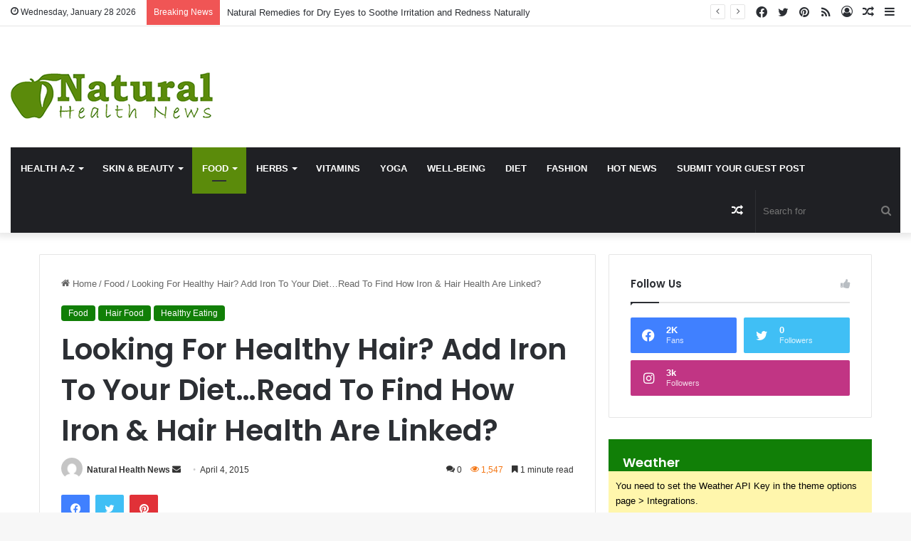

--- FILE ---
content_type: text/html; charset=UTF-8
request_url: https://www.natural-health-news.com/looking-for-healthy-hair-add-iron-to-your-diet-read-to-find-how-iron-hair-health-are-linked/
body_size: 30468
content:
<!DOCTYPE html><html lang="en-US" class="" data-skin="light"><head><meta charset="UTF-8" /><link rel="profile" href="https://gmpg.org/xfn/11" /><meta http-equiv='x-dns-prefetch-control' content='on'><link rel='dns-prefetch' href='//cdnjs.cloudflare.com' /><link rel='dns-prefetch' href='//ajax.googleapis.com' /><link rel='dns-prefetch' href='//fonts.googleapis.com' /><link rel='dns-prefetch' href='//fonts.gstatic.com' /><link rel='dns-prefetch' href='//s.gravatar.com' /><link rel='dns-prefetch' href='//www.google-analytics.com' /><link rel='preload' as='script' href='https://ajax.googleapis.com/ajax/libs/webfont/1/webfont.js'><meta name='robots' content='index, follow, max-image-preview:large, max-snippet:-1, max-video-preview:-1' /><title>Looking For Healthy Hair? Add Iron To Your Diet…Read To Find How Iron &amp; Hair Health Are Linked? - Natural Health News</title><meta name="description" content="You should know that iron is extremely important for hair growth and health." /><link rel="canonical" href="https://www.natural-health-news.com/looking-for-healthy-hair-add-iron-to-your-diet-read-to-find-how-iron-hair-health-are-linked/" /><meta property="og:locale" content="en_US" /><meta property="og:type" content="article" /><meta property="og:title" content="Looking For Healthy Hair? Add Iron To Your Diet…Read To Find How Iron &amp; Hair Health Are Linked?" /><meta property="og:description" content="You should know that iron is extremely important for hair growth and health." /><meta property="og:url" content="https://www.natural-health-news.com/looking-for-healthy-hair-add-iron-to-your-diet-read-to-find-how-iron-hair-health-are-linked/" /><meta property="og:site_name" content="Natural Health News" /><meta property="article:published_time" content="2015-04-04T16:51:58+00:00" /><meta property="og:image" content="https://www.natural-health-news.com/wp-content/uploads/2015/04/Slide11.jpg" /><meta property="og:image:width" content="960" /><meta property="og:image:height" content="720" /><meta property="og:image:type" content="image/jpeg" /><meta name="author" content="Natural Health News" /><meta name="twitter:card" content="summary_large_image" /><meta name="twitter:label1" content="Written by" /><meta name="twitter:data1" content="Natural Health News" /><meta name="twitter:label2" content="Est. reading time" /><meta name="twitter:data2" content="1 minute" /> <script type="application/ld+json" class="yoast-schema-graph">{"@context":"https://schema.org","@graph":[{"@type":"WebPage","@id":"https://www.natural-health-news.com/looking-for-healthy-hair-add-iron-to-your-diet-read-to-find-how-iron-hair-health-are-linked/","url":"https://www.natural-health-news.com/looking-for-healthy-hair-add-iron-to-your-diet-read-to-find-how-iron-hair-health-are-linked/","name":"Looking For Healthy Hair? Add Iron To Your Diet…Read To Find How Iron & Hair Health Are Linked? - Natural Health News","isPartOf":{"@id":"https://www.natural-health-news.com/#website"},"primaryImageOfPage":{"@id":"https://www.natural-health-news.com/looking-for-healthy-hair-add-iron-to-your-diet-read-to-find-how-iron-hair-health-are-linked/#primaryimage"},"image":{"@id":"https://www.natural-health-news.com/looking-for-healthy-hair-add-iron-to-your-diet-read-to-find-how-iron-hair-health-are-linked/#primaryimage"},"thumbnailUrl":"https://www.natural-health-news.com/wp-content/uploads/2015/04/Slide11.jpg","datePublished":"2015-04-04T16:51:58+00:00","author":{"@id":"https://www.natural-health-news.com/#/schema/person/298da9c2214a3401ea1f850f7e4cbec5"},"description":"You should know that iron is extremely important for hair growth and health.","breadcrumb":{"@id":"https://www.natural-health-news.com/looking-for-healthy-hair-add-iron-to-your-diet-read-to-find-how-iron-hair-health-are-linked/#breadcrumb"},"inLanguage":"en-US","potentialAction":[{"@type":"ReadAction","target":["https://www.natural-health-news.com/looking-for-healthy-hair-add-iron-to-your-diet-read-to-find-how-iron-hair-health-are-linked/"]}]},{"@type":"ImageObject","inLanguage":"en-US","@id":"https://www.natural-health-news.com/looking-for-healthy-hair-add-iron-to-your-diet-read-to-find-how-iron-hair-health-are-linked/#primaryimage","url":"https://www.natural-health-news.com/wp-content/uploads/2015/04/Slide11.jpg","contentUrl":"https://www.natural-health-news.com/wp-content/uploads/2015/04/Slide11.jpg","width":960,"height":720},{"@type":"BreadcrumbList","@id":"https://www.natural-health-news.com/looking-for-healthy-hair-add-iron-to-your-diet-read-to-find-how-iron-hair-health-are-linked/#breadcrumb","itemListElement":[{"@type":"ListItem","position":1,"name":"Home","item":"https://www.natural-health-news.com/"},{"@type":"ListItem","position":2,"name":"Looking For Healthy Hair? Add Iron To Your Diet…Read To Find How Iron &#038; Hair Health Are Linked?"}]},{"@type":"WebSite","@id":"https://www.natural-health-news.com/#website","url":"https://www.natural-health-news.com/","name":"Natural Health News","description":"","potentialAction":[{"@type":"SearchAction","target":{"@type":"EntryPoint","urlTemplate":"https://www.natural-health-news.com/?s={search_term_string}"},"query-input":{"@type":"PropertyValueSpecification","valueRequired":true,"valueName":"search_term_string"}}],"inLanguage":"en-US"},{"@type":"Person","@id":"https://www.natural-health-news.com/#/schema/person/298da9c2214a3401ea1f850f7e4cbec5","name":"Natural Health News","image":{"@type":"ImageObject","inLanguage":"en-US","@id":"https://www.natural-health-news.com/#/schema/person/image/","url":"https://secure.gravatar.com/avatar/4be09e9ee4373581d7852cf435930539519a0c5c5f2a08dfaac64686ad03bfdf?s=96&d=mm&r=g","contentUrl":"https://secure.gravatar.com/avatar/4be09e9ee4373581d7852cf435930539519a0c5c5f2a08dfaac64686ad03bfdf?s=96&d=mm&r=g","caption":"Natural Health News"},"url":"https://www.natural-health-news.com/author/natural-health-news/"}]}</script> <link rel="alternate" type="application/rss+xml" title="Natural Health News &raquo; Feed" href="https://www.natural-health-news.com/feed/" /><link rel="alternate" type="application/rss+xml" title="Natural Health News &raquo; Comments Feed" href="https://www.natural-health-news.com/comments/feed/" /><link rel="alternate" type="application/rss+xml" title="Natural Health News &raquo; Looking For Healthy Hair? Add Iron To Your Diet…Read To Find How Iron &#038; Hair Health Are Linked? Comments Feed" href="https://www.natural-health-news.com/looking-for-healthy-hair-add-iron-to-your-diet-read-to-find-how-iron-hair-health-are-linked/feed/" /><style type="text/css">:root{
			
					--main-nav-background: #1f2024;
					--main-nav-secondry-background: rgba(0,0,0,0.2);
					--main-nav-primary-color: #0088ff;
					--main-nav-contrast-primary-color: #FFFFFF;
					--main-nav-text-color: #FFFFFF;
					--main-nav-secondry-text-color: rgba(225,255,255,0.5);
					--main-nav-main-border-color: rgba(255,255,255,0.07);
					--main-nav-secondry-border-color: rgba(255,255,255,0.04);
				
			}</style><link rel="alternate" title="oEmbed (JSON)" type="application/json+oembed" href="https://www.natural-health-news.com/wp-json/oembed/1.0/embed?url=https%3A%2F%2Fwww.natural-health-news.com%2Flooking-for-healthy-hair-add-iron-to-your-diet-read-to-find-how-iron-hair-health-are-linked%2F" /><link rel="alternate" title="oEmbed (XML)" type="text/xml+oembed" href="https://www.natural-health-news.com/wp-json/oembed/1.0/embed?url=https%3A%2F%2Fwww.natural-health-news.com%2Flooking-for-healthy-hair-add-iron-to-your-diet-read-to-find-how-iron-hair-health-are-linked%2F&#038;format=xml" /><meta name="viewport" content="width=device-width, initial-scale=1.0" /><style id='wp-img-auto-sizes-contain-inline-css' type='text/css'>img:is([sizes=auto i],[sizes^="auto," i]){contain-intrinsic-size:3000px 1500px}
/*# sourceURL=wp-img-auto-sizes-contain-inline-css */</style><style id='wp-emoji-styles-inline-css' type='text/css'>img.wp-smiley, img.emoji {
		display: inline !important;
		border: none !important;
		box-shadow: none !important;
		height: 1em !important;
		width: 1em !important;
		margin: 0 0.07em !important;
		vertical-align: -0.1em !important;
		background: none !important;
		padding: 0 !important;
	}
/*# sourceURL=wp-emoji-styles-inline-css */</style><link rel='stylesheet' id='contact-form-7-css' href='https://www.natural-health-news.com/wp-content/cache/autoptimize/css/autoptimize_single_64ac31699f5326cb3c76122498b76f66.css?ver=6.1.2' type='text/css' media='all' /><link rel='stylesheet' id='taqyeem-buttons-style-css' href='https://www.natural-health-news.com/wp-content/cache/autoptimize/css/autoptimize_single_1bc702e16be7a351883c5463c94d2939.css?ver=6.9' type='text/css' media='all' /><link rel='stylesheet' id='usp_style-css' href='https://www.natural-health-news.com/wp-content/cache/autoptimize/css/autoptimize_single_dd755805eb89a1dfb117a6525d622366.css?ver=20250329' type='text/css' media='all' /><link rel='stylesheet' id='tie-css-base-css' href='https://www.natural-health-news.com/wp-content/themes/jannah/assets/css/base.min.css?ver=6.1.2' type='text/css' media='all' /><link rel='stylesheet' id='tie-css-styles-css' href='https://www.natural-health-news.com/wp-content/themes/jannah/assets/css/style.min.css?ver=6.1.2' type='text/css' media='all' /><link rel='stylesheet' id='tie-css-widgets-css' href='https://www.natural-health-news.com/wp-content/themes/jannah/assets/css/widgets.min.css?ver=6.1.2' type='text/css' media='all' /><link rel='stylesheet' id='tie-css-helpers-css' href='https://www.natural-health-news.com/wp-content/themes/jannah/assets/css/helpers.min.css?ver=6.1.2' type='text/css' media='all' /><link rel='stylesheet' id='tie-fontawesome5-css' href='https://www.natural-health-news.com/wp-content/cache/autoptimize/css/autoptimize_single_69591d0b969fde6980bf85aa704a8398.css?ver=6.1.2' type='text/css' media='all' /><link rel='stylesheet' id='tie-css-ilightbox-css' href='https://www.natural-health-news.com/wp-content/cache/autoptimize/css/autoptimize_single_f9bc78671494e78c3e8a6fd9bd38bf68.css?ver=6.1.2' type='text/css' media='all' /><link rel='stylesheet' id='tie-css-shortcodes-css' href='https://www.natural-health-news.com/wp-content/themes/jannah/assets/css/plugins/shortcodes.min.css?ver=6.1.2' type='text/css' media='all' /><link rel='stylesheet' id='tie-css-single-css' href='https://www.natural-health-news.com/wp-content/themes/jannah/assets/css/single.min.css?ver=6.1.2' type='text/css' media='all' /><link rel='stylesheet' id='tie-css-print-css' href='https://www.natural-health-news.com/wp-content/cache/autoptimize/css/autoptimize_single_709890adda466323ed449c6d2542a4bc.css?ver=6.1.2' type='text/css' media='print' /><link rel='stylesheet' id='taqyeem-styles-css' href='https://www.natural-health-news.com/wp-content/themes/jannah/assets/css/plugins/taqyeem.min.css?ver=6.1.2' type='text/css' media='all' /><link rel='stylesheet' id='tie-theme-child-css-css' href='https://www.natural-health-news.com/wp-content/themes/jannah-child/style.css?ver=6.9' type='text/css' media='all' /><style id='tie-theme-child-css-inline-css' type='text/css'>.wf-active .logo-text,.wf-active h1,.wf-active h2,.wf-active h3,.wf-active h4,.wf-active h5,.wf-active h6,.wf-active .the-subtitle{font-family: 'Poppins';}#main-nav .main-menu > ul > li > a{text-transform: uppercase;}:root:root{--brand-color: #117f07;--dark-brand-color: #004d00;--bright-color: #FFFFFF;--base-color: #2c2f34;}#reading-position-indicator{box-shadow: 0 0 10px rgba( 17,127,7,0.7);}:root:root{--brand-color: #117f07;--dark-brand-color: #004d00;--bright-color: #FFFFFF;--base-color: #2c2f34;}#reading-position-indicator{box-shadow: 0 0 10px rgba( 17,127,7,0.7);}.main-nav {--main-nav-primary-color: #5b8b0b;}#main-nav .mega-links-head:after,#main-nav .comp-sub-menu .button:hover,#main-nav .comp-sub-menu .checkout-button,#main-nav .cats-horizontal a.is-active,#main-nav .cats-horizontal a:hover,.search-in-main-nav.autocomplete-suggestions .button,#main-nav .spinner > div{background-color: #5b8b0b;}#main-nav .menu ul li:hover > a,#main-nav .menu ul li.current-menu-item:not(.mega-link-column) > a,#main-nav .components a:hover,#main-nav .components > li:hover > a,#main-nav #search-submit:hover,#main-nav .cats-vertical a.is-active,#main-nav .cats-vertical a:hover,#main-nav .mega-menu .post-meta a:hover,#main-nav .mega-menu .post-box-title a:hover,.search-in-main-nav.autocomplete-suggestions a:hover,#main-nav .spinner-circle:after{color: #5b8b0b;}#main-nav .menu > li.tie-current-menu > a,#main-nav .menu > li:hover > a,#main-nav .components .button:hover,#main-nav .comp-sub-menu .checkout-button,.theme-header #main-nav .mega-menu .cats-horizontal a.is-active,.theme-header #main-nav .mega-menu .cats-horizontal a:hover,.search-in-main-nav.autocomplete-suggestions a.button{color: #FFFFFF;}#main-nav .menu > li.tie-current-menu > a:before,#main-nav .menu > li:hover > a:before{border-top-color: #FFFFFF;}.main-nav-light #main-nav .menu-item-has-children li:hover > a:before,.main-nav-light #main-nav .mega-menu li:hover > a:before{border-left-color: #5b8b0b;}.rtl .main-nav-light #main-nav .menu-item-has-children li:hover > a:before,.rtl .main-nav-light #main-nav .mega-menu li:hover > a:before{border-right-color: #5b8b0b;border-left-color: transparent;}.search-in-main-nav.autocomplete-suggestions .button:hover,#main-nav .comp-sub-menu .checkout-button:hover{background-color: #3d6d00;}.tie-cat-2,.tie-cat-item-2 > span{background-color:#e67e22 !important;color:#FFFFFF !important;}.tie-cat-2:after{border-top-color:#e67e22 !important;}.tie-cat-2:hover{background-color:#c86004 !important;}.tie-cat-2:hover:after{border-top-color:#c86004 !important;}.tie-cat-10,.tie-cat-item-10 > span{background-color:#2ecc71 !important;color:#FFFFFF !important;}.tie-cat-10:after{border-top-color:#2ecc71 !important;}.tie-cat-10:hover{background-color:#10ae53 !important;}.tie-cat-10:hover:after{border-top-color:#10ae53 !important;}.tie-cat-13,.tie-cat-item-13 > span{background-color:#9b59b6 !important;color:#FFFFFF !important;}.tie-cat-13:after{border-top-color:#9b59b6 !important;}.tie-cat-13:hover{background-color:#7d3b98 !important;}.tie-cat-13:hover:after{border-top-color:#7d3b98 !important;}.tie-cat-17,.tie-cat-item-17 > span{background-color:#34495e !important;color:#FFFFFF !important;}.tie-cat-17:after{border-top-color:#34495e !important;}.tie-cat-17:hover{background-color:#162b40 !important;}.tie-cat-17:hover:after{border-top-color:#162b40 !important;}.tie-cat-18,.tie-cat-item-18 > span{background-color:#795548 !important;color:#FFFFFF !important;}.tie-cat-18:after{border-top-color:#795548 !important;}.tie-cat-18:hover{background-color:#5b372a !important;}.tie-cat-18:hover:after{border-top-color:#5b372a !important;}.tie-cat-19,.tie-cat-item-19 > span{background-color:#4CAF50 !important;color:#FFFFFF !important;}.tie-cat-19:after{border-top-color:#4CAF50 !important;}.tie-cat-19:hover{background-color:#2e9132 !important;}.tie-cat-19:hover:after{border-top-color:#2e9132 !important;}.meta-views.meta-item .tie-icon-fire:before{content: "\f06e" !important;}@media (max-width: 991px){.side-aside.dark-skin{background: #5b8b0b;background: -webkit-linear-gradient(135deg,#000000,#5b8b0b );background: -moz-linear-gradient(135deg,#000000,#5b8b0b );background: -o-linear-gradient(135deg,#000000,#5b8b0b );background: linear-gradient(135deg,#5b8b0b,#000000 );}}.tie-insta-header {margin-bottom: 15px;}.tie-insta-avatar a {width: 70px;height: 70px;display: block;position: relative;float: left;margin-right: 15px;margin-bottom: 15px;}.tie-insta-avatar a:before {content: "";position: absolute;width: calc(100% + 6px);height: calc(100% + 6px);left: -3px;top: -3px;border-radius: 50%;background: #d6249f;background: radial-gradient(circle at 30% 107%,#fdf497 0%,#fdf497 5%,#fd5949 45%,#d6249f 60%,#285AEB 90%);}.tie-insta-avatar a:after {position: absolute;content: "";width: calc(100% + 3px);height: calc(100% + 3px);left: -2px;top: -2px;border-radius: 50%;background: #fff;}.dark-skin .tie-insta-avatar a:after {background: #27292d;}.tie-insta-avatar img {border-radius: 50%;position: relative;z-index: 2;transition: all 0.25s;}.tie-insta-avatar img:hover {box-shadow: 0px 0px 15px 0 #6b54c6;}.tie-insta-info {font-size: 1.3em;font-weight: bold;margin-bottom: 5px;}
/*# sourceURL=tie-theme-child-css-inline-css */</style> <script type="text/javascript" src="https://www.natural-health-news.com/wp-includes/js/jquery/jquery.min.js?ver=3.7.1" id="jquery-core-js"></script> <script defer type="text/javascript" src="https://www.natural-health-news.com/wp-includes/js/jquery/jquery-migrate.min.js?ver=3.4.1" id="jquery-migrate-js"></script> <script defer type="text/javascript" src="https://www.natural-health-news.com/wp-content/cache/autoptimize/js/autoptimize_single_95a3971667742843ad9d6b1d188db602.js?ver=20250329" id="usp_chosen-js"></script> <script defer type="text/javascript" src="https://www.natural-health-news.com/wp-content/cache/autoptimize/js/autoptimize_single_cee4b9c27729851c088c85bd60be800e.js?ver=20250329" id="usp_cookie-js"></script> <script defer type="text/javascript" src="https://www.natural-health-news.com/wp-content/plugins/user-submitted-posts/resources/jquery.parsley.min.js?ver=20250329" id="usp_parsley-js"></script> <script defer id="usp_core-js-before" src="[data-uri]"></script> <script defer type="text/javascript" src="https://www.natural-health-news.com/wp-content/cache/autoptimize/js/autoptimize_single_120c2e64991d329d80863dab8fff2fa7.js?ver=20250329" id="usp_core-js"></script> <link rel="https://api.w.org/" href="https://www.natural-health-news.com/wp-json/" /><link rel="alternate" title="JSON" type="application/json" href="https://www.natural-health-news.com/wp-json/wp/v2/posts/3455" /><link rel="EditURI" type="application/rsd+xml" title="RSD" href="https://www.natural-health-news.com/xmlrpc.php?rsd" /><meta name="generator" content="WordPress 6.9" /><link rel='shortlink' href='https://www.natural-health-news.com/?p=3455' /> <script defer src="[data-uri]"></script> <meta http-equiv="X-UA-Compatible" content="IE=edge"><meta name="generator" content="Elementor 3.32.4; features: additional_custom_breakpoints; settings: css_print_method-external, google_font-enabled, font_display-swap"><style>.e-con.e-parent:nth-of-type(n+4):not(.e-lazyloaded):not(.e-no-lazyload),
				.e-con.e-parent:nth-of-type(n+4):not(.e-lazyloaded):not(.e-no-lazyload) * {
					background-image: none !important;
				}
				@media screen and (max-height: 1024px) {
					.e-con.e-parent:nth-of-type(n+3):not(.e-lazyloaded):not(.e-no-lazyload),
					.e-con.e-parent:nth-of-type(n+3):not(.e-lazyloaded):not(.e-no-lazyload) * {
						background-image: none !important;
					}
				}
				@media screen and (max-height: 640px) {
					.e-con.e-parent:nth-of-type(n+2):not(.e-lazyloaded):not(.e-no-lazyload),
					.e-con.e-parent:nth-of-type(n+2):not(.e-lazyloaded):not(.e-no-lazyload) * {
						background-image: none !important;
					}
				}</style><link rel="icon" href="https://www.natural-health-news.com/wp-content/uploads/2023/03/cropped-cropped-favicon-1-32x32.png" sizes="32x32" /><link rel="icon" href="https://www.natural-health-news.com/wp-content/uploads/2023/03/cropped-cropped-favicon-1-192x192.png" sizes="192x192" /><link rel="apple-touch-icon" href="https://www.natural-health-news.com/wp-content/uploads/2023/03/cropped-cropped-favicon-1-180x180.png" /><meta name="msapplication-TileImage" content="https://www.natural-health-news.com/wp-content/uploads/2023/03/cropped-cropped-favicon-1-270x270.png" />  <script defer src="https://www.googletagmanager.com/gtag/js?id=G-RX6W1G0YR4"></script> <script defer src="[data-uri]"></script> <style id='global-styles-inline-css' type='text/css'>:root{--wp--preset--aspect-ratio--square: 1;--wp--preset--aspect-ratio--4-3: 4/3;--wp--preset--aspect-ratio--3-4: 3/4;--wp--preset--aspect-ratio--3-2: 3/2;--wp--preset--aspect-ratio--2-3: 2/3;--wp--preset--aspect-ratio--16-9: 16/9;--wp--preset--aspect-ratio--9-16: 9/16;--wp--preset--color--black: #000000;--wp--preset--color--cyan-bluish-gray: #abb8c3;--wp--preset--color--white: #ffffff;--wp--preset--color--pale-pink: #f78da7;--wp--preset--color--vivid-red: #cf2e2e;--wp--preset--color--luminous-vivid-orange: #ff6900;--wp--preset--color--luminous-vivid-amber: #fcb900;--wp--preset--color--light-green-cyan: #7bdcb5;--wp--preset--color--vivid-green-cyan: #00d084;--wp--preset--color--pale-cyan-blue: #8ed1fc;--wp--preset--color--vivid-cyan-blue: #0693e3;--wp--preset--color--vivid-purple: #9b51e0;--wp--preset--gradient--vivid-cyan-blue-to-vivid-purple: linear-gradient(135deg,rgb(6,147,227) 0%,rgb(155,81,224) 100%);--wp--preset--gradient--light-green-cyan-to-vivid-green-cyan: linear-gradient(135deg,rgb(122,220,180) 0%,rgb(0,208,130) 100%);--wp--preset--gradient--luminous-vivid-amber-to-luminous-vivid-orange: linear-gradient(135deg,rgb(252,185,0) 0%,rgb(255,105,0) 100%);--wp--preset--gradient--luminous-vivid-orange-to-vivid-red: linear-gradient(135deg,rgb(255,105,0) 0%,rgb(207,46,46) 100%);--wp--preset--gradient--very-light-gray-to-cyan-bluish-gray: linear-gradient(135deg,rgb(238,238,238) 0%,rgb(169,184,195) 100%);--wp--preset--gradient--cool-to-warm-spectrum: linear-gradient(135deg,rgb(74,234,220) 0%,rgb(151,120,209) 20%,rgb(207,42,186) 40%,rgb(238,44,130) 60%,rgb(251,105,98) 80%,rgb(254,248,76) 100%);--wp--preset--gradient--blush-light-purple: linear-gradient(135deg,rgb(255,206,236) 0%,rgb(152,150,240) 100%);--wp--preset--gradient--blush-bordeaux: linear-gradient(135deg,rgb(254,205,165) 0%,rgb(254,45,45) 50%,rgb(107,0,62) 100%);--wp--preset--gradient--luminous-dusk: linear-gradient(135deg,rgb(255,203,112) 0%,rgb(199,81,192) 50%,rgb(65,88,208) 100%);--wp--preset--gradient--pale-ocean: linear-gradient(135deg,rgb(255,245,203) 0%,rgb(182,227,212) 50%,rgb(51,167,181) 100%);--wp--preset--gradient--electric-grass: linear-gradient(135deg,rgb(202,248,128) 0%,rgb(113,206,126) 100%);--wp--preset--gradient--midnight: linear-gradient(135deg,rgb(2,3,129) 0%,rgb(40,116,252) 100%);--wp--preset--font-size--small: 13px;--wp--preset--font-size--medium: 20px;--wp--preset--font-size--large: 36px;--wp--preset--font-size--x-large: 42px;--wp--preset--spacing--20: 0.44rem;--wp--preset--spacing--30: 0.67rem;--wp--preset--spacing--40: 1rem;--wp--preset--spacing--50: 1.5rem;--wp--preset--spacing--60: 2.25rem;--wp--preset--spacing--70: 3.38rem;--wp--preset--spacing--80: 5.06rem;--wp--preset--shadow--natural: 6px 6px 9px rgba(0, 0, 0, 0.2);--wp--preset--shadow--deep: 12px 12px 50px rgba(0, 0, 0, 0.4);--wp--preset--shadow--sharp: 6px 6px 0px rgba(0, 0, 0, 0.2);--wp--preset--shadow--outlined: 6px 6px 0px -3px rgb(255, 255, 255), 6px 6px rgb(0, 0, 0);--wp--preset--shadow--crisp: 6px 6px 0px rgb(0, 0, 0);}:where(.is-layout-flex){gap: 0.5em;}:where(.is-layout-grid){gap: 0.5em;}body .is-layout-flex{display: flex;}.is-layout-flex{flex-wrap: wrap;align-items: center;}.is-layout-flex > :is(*, div){margin: 0;}body .is-layout-grid{display: grid;}.is-layout-grid > :is(*, div){margin: 0;}:where(.wp-block-columns.is-layout-flex){gap: 2em;}:where(.wp-block-columns.is-layout-grid){gap: 2em;}:where(.wp-block-post-template.is-layout-flex){gap: 1.25em;}:where(.wp-block-post-template.is-layout-grid){gap: 1.25em;}.has-black-color{color: var(--wp--preset--color--black) !important;}.has-cyan-bluish-gray-color{color: var(--wp--preset--color--cyan-bluish-gray) !important;}.has-white-color{color: var(--wp--preset--color--white) !important;}.has-pale-pink-color{color: var(--wp--preset--color--pale-pink) !important;}.has-vivid-red-color{color: var(--wp--preset--color--vivid-red) !important;}.has-luminous-vivid-orange-color{color: var(--wp--preset--color--luminous-vivid-orange) !important;}.has-luminous-vivid-amber-color{color: var(--wp--preset--color--luminous-vivid-amber) !important;}.has-light-green-cyan-color{color: var(--wp--preset--color--light-green-cyan) !important;}.has-vivid-green-cyan-color{color: var(--wp--preset--color--vivid-green-cyan) !important;}.has-pale-cyan-blue-color{color: var(--wp--preset--color--pale-cyan-blue) !important;}.has-vivid-cyan-blue-color{color: var(--wp--preset--color--vivid-cyan-blue) !important;}.has-vivid-purple-color{color: var(--wp--preset--color--vivid-purple) !important;}.has-black-background-color{background-color: var(--wp--preset--color--black) !important;}.has-cyan-bluish-gray-background-color{background-color: var(--wp--preset--color--cyan-bluish-gray) !important;}.has-white-background-color{background-color: var(--wp--preset--color--white) !important;}.has-pale-pink-background-color{background-color: var(--wp--preset--color--pale-pink) !important;}.has-vivid-red-background-color{background-color: var(--wp--preset--color--vivid-red) !important;}.has-luminous-vivid-orange-background-color{background-color: var(--wp--preset--color--luminous-vivid-orange) !important;}.has-luminous-vivid-amber-background-color{background-color: var(--wp--preset--color--luminous-vivid-amber) !important;}.has-light-green-cyan-background-color{background-color: var(--wp--preset--color--light-green-cyan) !important;}.has-vivid-green-cyan-background-color{background-color: var(--wp--preset--color--vivid-green-cyan) !important;}.has-pale-cyan-blue-background-color{background-color: var(--wp--preset--color--pale-cyan-blue) !important;}.has-vivid-cyan-blue-background-color{background-color: var(--wp--preset--color--vivid-cyan-blue) !important;}.has-vivid-purple-background-color{background-color: var(--wp--preset--color--vivid-purple) !important;}.has-black-border-color{border-color: var(--wp--preset--color--black) !important;}.has-cyan-bluish-gray-border-color{border-color: var(--wp--preset--color--cyan-bluish-gray) !important;}.has-white-border-color{border-color: var(--wp--preset--color--white) !important;}.has-pale-pink-border-color{border-color: var(--wp--preset--color--pale-pink) !important;}.has-vivid-red-border-color{border-color: var(--wp--preset--color--vivid-red) !important;}.has-luminous-vivid-orange-border-color{border-color: var(--wp--preset--color--luminous-vivid-orange) !important;}.has-luminous-vivid-amber-border-color{border-color: var(--wp--preset--color--luminous-vivid-amber) !important;}.has-light-green-cyan-border-color{border-color: var(--wp--preset--color--light-green-cyan) !important;}.has-vivid-green-cyan-border-color{border-color: var(--wp--preset--color--vivid-green-cyan) !important;}.has-pale-cyan-blue-border-color{border-color: var(--wp--preset--color--pale-cyan-blue) !important;}.has-vivid-cyan-blue-border-color{border-color: var(--wp--preset--color--vivid-cyan-blue) !important;}.has-vivid-purple-border-color{border-color: var(--wp--preset--color--vivid-purple) !important;}.has-vivid-cyan-blue-to-vivid-purple-gradient-background{background: var(--wp--preset--gradient--vivid-cyan-blue-to-vivid-purple) !important;}.has-light-green-cyan-to-vivid-green-cyan-gradient-background{background: var(--wp--preset--gradient--light-green-cyan-to-vivid-green-cyan) !important;}.has-luminous-vivid-amber-to-luminous-vivid-orange-gradient-background{background: var(--wp--preset--gradient--luminous-vivid-amber-to-luminous-vivid-orange) !important;}.has-luminous-vivid-orange-to-vivid-red-gradient-background{background: var(--wp--preset--gradient--luminous-vivid-orange-to-vivid-red) !important;}.has-very-light-gray-to-cyan-bluish-gray-gradient-background{background: var(--wp--preset--gradient--very-light-gray-to-cyan-bluish-gray) !important;}.has-cool-to-warm-spectrum-gradient-background{background: var(--wp--preset--gradient--cool-to-warm-spectrum) !important;}.has-blush-light-purple-gradient-background{background: var(--wp--preset--gradient--blush-light-purple) !important;}.has-blush-bordeaux-gradient-background{background: var(--wp--preset--gradient--blush-bordeaux) !important;}.has-luminous-dusk-gradient-background{background: var(--wp--preset--gradient--luminous-dusk) !important;}.has-pale-ocean-gradient-background{background: var(--wp--preset--gradient--pale-ocean) !important;}.has-electric-grass-gradient-background{background: var(--wp--preset--gradient--electric-grass) !important;}.has-midnight-gradient-background{background: var(--wp--preset--gradient--midnight) !important;}.has-small-font-size{font-size: var(--wp--preset--font-size--small) !important;}.has-medium-font-size{font-size: var(--wp--preset--font-size--medium) !important;}.has-large-font-size{font-size: var(--wp--preset--font-size--large) !important;}.has-x-large-font-size{font-size: var(--wp--preset--font-size--x-large) !important;}
/*# sourceURL=global-styles-inline-css */</style></head><body id="tie-body" class="wp-singular post-template-default single single-post postid-3455 single-format-standard wp-theme-jannah wp-child-theme-jannah-child tie-no-js wrapper-has-shadow block-head-1 magazine1 is-thumb-overlay-disabled is-desktop is-header-layout-3 has-header-ad sidebar-right has-sidebar post-layout-1 narrow-title-narrow-media has-mobile-share hide_share_post_top hide_share_post_bottom elementor-default elementor-kit-28037"><div class="background-overlay"><div id="tie-container" class="site tie-container"><div id="tie-wrapper"><header id="theme-header" class="theme-header header-layout-3 main-nav-dark main-nav-default-dark main-nav-below main-nav-boxed has-stream-item top-nav-active top-nav-light top-nav-default-light top-nav-above has-shadow is-stretch-header has-normal-width-logo mobile-header-default"><nav id="top-nav"  class="has-date-breaking-components top-nav header-nav has-breaking-news" aria-label="Secondary Navigation"><div class="container"><div class="topbar-wrapper"><div class="topbar-today-date tie-icon"> Wednesday, January 28 2026</div><div class="tie-alignleft"><div class="breaking controls-is-active"> <span class="breaking-title"> <span class="tie-icon-bolt breaking-icon" aria-hidden="true"></span> <span class="breaking-title-text">Breaking News</span> </span><ul id="breaking-news-in-header" class="breaking-news" data-type="reveal" data-arrows="true"><li class="news-item"> <a href="https://www.natural-health-news.com/natural-remedies-for-dry-eyes-to-soothe-irritation-and-redness-naturally/">Natural Remedies for Dry Eyes to Soothe Irritation and Redness Naturally</a></li><li class="news-item"> <a href="https://www.natural-health-news.com/natural-remedies-for-lichen-planopilaris-that-support-healthier-hair-growth/">Natural Remedies for Lichen Planopilaris That Support Healthier Hair Growth</a></li><li class="news-item"> <a href="https://www.natural-health-news.com/essential-tremor-therapies-modern-treatments-that-make-a-difference/">Essential Tremor Therapies: Modern Treatments That Make a Difference</a></li><li class="news-item"> <a href="https://www.natural-health-news.com/professional-massage-services-at-home-in-dubai-for-couples/">Professional Massage Services at Home in Dubai for Couples</a></li><li class="news-item"> <a href="https://www.natural-health-news.com/herbal-remedies-for-kidney-problems-that-help-cleanse-and-protect-your-kidneys/">Herbal Remedies for Kidney Problems That Help Cleanse and Protect Your Kidneys</a></li><li class="news-item"> <a href="https://www.natural-health-news.com/dark-circles-under-eyes-herbal-remedies-to-reduce-puffiness-and-tired-eyes/">Dark Circles Under Eyes Herbal Remedies to Reduce Puffiness and Tired Eyes</a></li><li class="news-item"> <a href="https://www.natural-health-news.com/premium-thai-massage-at-home-dubai-for-total-body-relaxation/">Premium Thai Massage at Home Dubai for Total Body Relaxation</a></li><li class="news-item"> <a href="https://www.natural-health-news.com/diet-for-scleroderma-foods-that-reduce-inflammation-naturally/">Diet for Scleroderma: Foods That Reduce Inflammation Naturally</a></li><li class="news-item"> <a href="https://www.natural-health-news.com/back-pain-relief-herbal-remedies-for-long-term-comfort-and-mobility/">Back Pain Relief Herbal Remedies for Long-Term Comfort and Mobility</a></li><li class="news-item"> <a href="https://www.natural-health-news.com/effective-cellulitis-herbal-remedies-for-faster-healing-and-skin-recovery/">Effective Cellulitis Herbal Remedies for Faster Healing and Skin Recovery</a></li></ul></div></div><div class="tie-alignright"><ul class="components"><li class="side-aside-nav-icon menu-item custom-menu-link"> <a href="#"> <span class="tie-icon-navicon" aria-hidden="true"></span> <span class="screen-reader-text">Sidebar</span> </a></li><li class="random-post-icon menu-item custom-menu-link"> <a href="/looking-for-healthy-hair-add-iron-to-your-diet-read-to-find-how-iron-hair-health-are-linked/?random-post=1" class="random-post" title="Random Article" rel="nofollow"> <span class="tie-icon-random" aria-hidden="true"></span> <span class="screen-reader-text">Random Article</span> </a></li><li class=" popup-login-icon menu-item custom-menu-link"> <a href="#" class="lgoin-btn tie-popup-trigger"> <span class="tie-icon-author" aria-hidden="true"></span> <span class="screen-reader-text">Log In</span> </a></li><li class="social-icons-item"><a class="social-link rss-social-icon" rel="external noopener nofollow" target="_blank" href="https://www.natural-health-news.com/feed/"><span class="tie-social-icon tie-icon-feed"></span><span class="screen-reader-text">RSS</span></a></li><li class="social-icons-item"><a class="social-link pinterest-social-icon" rel="external noopener nofollow" target="_blank" href="https://www.pinterest.com/healthupdates/"><span class="tie-social-icon tie-icon-pinterest"></span><span class="screen-reader-text">Pinterest</span></a></li><li class="social-icons-item"><a class="social-link twitter-social-icon" rel="external noopener nofollow" target="_blank" href="https://twitter.com/naturalhealth02"><span class="tie-social-icon tie-icon-twitter"></span><span class="screen-reader-text">Twitter</span></a></li><li class="social-icons-item"><a class="social-link facebook-social-icon" rel="external noopener nofollow" target="_blank" href="https://www.facebook.com/Natural-Health-News-824179814268918"><span class="tie-social-icon tie-icon-facebook"></span><span class="screen-reader-text">Facebook</span></a></li></ul></div></div></div></nav><div class="container header-container"><div class="tie-row logo-row"><div class="logo-wrapper"><div class="tie-col-md-4 logo-container clearfix"><div id="mobile-header-components-area_1" class="mobile-header-components"><ul class="components"><li class="mobile-component_menu custom-menu-link"><a href="#" id="mobile-menu-icon" class=""><span class="tie-mobile-menu-icon nav-icon is-layout-1"></span><span class="screen-reader-text">Menu</span></a></li></ul></div><div id="logo" class="image-logo" > <a title="Natural Health News" href="https://www.natural-health-news.com/"> <picture class="tie-logo-default tie-logo-picture"> <source class="tie-logo-source-default tie-logo-source" srcset="https://www.natural-health-news.com/wp-content/uploads/2023/03/logo-1.png" media="(max-width:991px)"> <source class="tie-logo-source-default tie-logo-source" srcset="https://www.natural-health-news.com/wp-content/uploads/2023/03/logo-1.png"> <img class="tie-logo-img-default tie-logo-img" src="https://www.natural-health-news.com/wp-content/uploads/2023/03/logo-1.png" alt="Natural Health News" width="284" height="90" style="max-height:90px; width: auto;" /> </picture> </a></div><div id="mobile-header-components-area_2" class="mobile-header-components"><ul class="components"><li class="mobile-component_search custom-menu-link"> <a href="#" class="tie-search-trigger-mobile"> <span class="tie-icon-search tie-search-icon" aria-hidden="true"></span> <span class="screen-reader-text">Search for</span> </a></li></ul></div></div></div><div class="tie-col-md-8 stream-item stream-item-top-wrapper"><div class="stream-item-top"><div class="stream-item-size" style=""><script async src="https://pagead2.googlesyndication.com/pagead/js/adsbygoogle.js?client=ca-pub-6604838060761964"
     crossorigin="anonymous"></script>  <ins class="adsbygoogle"
 style="display:inline-block;width:728px;height:90px"
 data-ad-client="ca-pub-6604838060761964"
 data-ad-slot="9572229964"></ins> <script>(adsbygoogle = window.adsbygoogle || []).push({});</script></div></div></div></div></div><div class="main-nav-wrapper"><nav id="main-nav" data-skin="search-in-main-nav" class="main-nav header-nav live-search-parent"  aria-label="Primary Navigation"><div class="container"><div class="main-menu-wrapper"><div id="menu-components-wrap"><div class="main-menu main-menu-wrap tie-alignleft"><div id="main-nav-menu" class="main-menu header-menu"><ul id="menu-tielabs-main-menu" class="menu"><li id="menu-item-27975" class="menu-item menu-item-type-custom menu-item-object-custom menu-item-has-children menu-item-27975 mega-menu mega-links mega-links-5col "><a href="https://www.natural-health-news.com/category/health-a-z/">HEALTH A-Z</a><div class="mega-menu-block menu-sub-content"  ><ul class="sub-menu-columns"><li id="menu-item-989" class="menu-item menu-item-type-custom menu-item-object-custom menu-item-has-children menu-item-989 mega-link-column "><a class="mega-links-head"  href="#">Child Category</a><ul class="sub-menu-columns-item"><li id="menu-item-990" class="menu-item menu-item-type-custom menu-item-object-custom menu-item-990"><a href="https://www.natural-health-news.com/category/health-a-z/a/"> <span aria-hidden="true" class="mega-links-default-icon"></span>A</a></li><li id="menu-item-991" class="menu-item menu-item-type-custom menu-item-object-custom menu-item-991"><a href="https://www.natural-health-news.com/category/health-a-z/b/"> <span aria-hidden="true" class="mega-links-default-icon"></span>B</a></li><li id="menu-item-992" class="menu-item menu-item-type-custom menu-item-object-custom menu-item-992"><a href="https://www.natural-health-news.com/category/health-a-z/c/"> <span aria-hidden="true" class="mega-links-default-icon"></span>C</a></li><li id="menu-item-993" class="menu-item menu-item-type-custom menu-item-object-custom menu-item-993"><a href="https://www.natural-health-news.com/category/health-a-z/d/"> <span aria-hidden="true" class="mega-links-default-icon"></span>D</a></li><li id="menu-item-994" class="menu-item menu-item-type-custom menu-item-object-custom menu-item-994"><a href="https://www.natural-health-news.com/category/health-a-z/e/"> <span aria-hidden="true" class="mega-links-default-icon"></span>E</a></li></ul></li><li id="menu-item-995" class="menu-item menu-item-type-custom menu-item-object-custom menu-item-has-children menu-item-995 mega-link-column "><a class="mega-links-head"  href="#">Child Category</a><ul class="sub-menu-columns-item"><li id="menu-item-996" class="menu-item menu-item-type-custom menu-item-object-custom menu-item-996"><a href="https://www.natural-health-news.com/category/health-a-z/f/"> <span aria-hidden="true" class="mega-links-default-icon"></span>F</a></li><li id="menu-item-997" class="menu-item menu-item-type-custom menu-item-object-custom menu-item-997"><a href="https://www.natural-health-news.com/category/health-a-z/g/"> <span aria-hidden="true" class="mega-links-default-icon"></span>G</a></li><li id="menu-item-998" class="menu-item menu-item-type-custom menu-item-object-custom menu-item-998"><a href="https://www.natural-health-news.com/category/health-a-z/h/"> <span aria-hidden="true" class="mega-links-default-icon"></span>H</a></li><li id="menu-item-999" class="menu-item menu-item-type-custom menu-item-object-custom menu-item-999"><a href="https://www.natural-health-news.com/category/health-a-z/i/"> <span aria-hidden="true" class="mega-links-default-icon"></span>I</a></li><li id="menu-item-1000" class="menu-item menu-item-type-custom menu-item-object-custom menu-item-1000"><a href="https://www.natural-health-news.com/category/health-a-z/j/"> <span aria-hidden="true" class="mega-links-default-icon"></span>J</a></li></ul></li><li id="menu-item-1001" class="menu-item menu-item-type-custom menu-item-object-custom menu-item-has-children menu-item-1001 mega-link-column "><a class="mega-links-head"  href="#">Child Category</a><ul class="sub-menu-columns-item"><li id="menu-item-1002" class="menu-item menu-item-type-custom menu-item-object-custom menu-item-1002"><a href="https://www.natural-health-news.com/category/health-a-z/k/"> <span aria-hidden="true" class="mega-links-default-icon"></span>K</a></li><li id="menu-item-1003" class="menu-item menu-item-type-custom menu-item-object-custom menu-item-1003"><a href="https://www.natural-health-news.com/category/health-a-z/l/"> <span aria-hidden="true" class="mega-links-default-icon"></span>L</a></li><li id="menu-item-1004" class="menu-item menu-item-type-custom menu-item-object-custom menu-item-1004"><a href="https://www.natural-health-news.com/category/health-a-z/m/"> <span aria-hidden="true" class="mega-links-default-icon"></span>M</a></li><li id="menu-item-1005" class="menu-item menu-item-type-custom menu-item-object-custom menu-item-1005"><a href="https://www.natural-health-news.com/category/health-a-z/n/"> <span aria-hidden="true" class="mega-links-default-icon"></span>N</a></li><li id="menu-item-1006" class="menu-item menu-item-type-custom menu-item-object-custom menu-item-1006"><a href="https://www.natural-health-news.com/category/health-a-z/o/"> <span aria-hidden="true" class="mega-links-default-icon"></span>O</a></li></ul></li><li id="menu-item-1007" class="menu-item menu-item-type-custom menu-item-object-custom menu-item-has-children menu-item-1007 mega-link-column "><a class="mega-links-head"  href="#">Child Category</a><ul class="sub-menu-columns-item"><li id="menu-item-1008" class="menu-item menu-item-type-custom menu-item-object-custom menu-item-1008"><a href="https://www.natural-health-news.com/category/health-a-z/p/"> <span aria-hidden="true" class="mega-links-default-icon"></span>P</a></li><li id="menu-item-1009" class="menu-item menu-item-type-custom menu-item-object-custom menu-item-1009"><a href="https://www.natural-health-news.com/category/health-a-z/q/"> <span aria-hidden="true" class="mega-links-default-icon"></span>Q</a></li><li id="menu-item-1010" class="menu-item menu-item-type-custom menu-item-object-custom menu-item-1010"><a href="https://www.natural-health-news.com/category/health-a-z/r/"> <span aria-hidden="true" class="mega-links-default-icon"></span>R</a></li><li id="menu-item-1011" class="menu-item menu-item-type-custom menu-item-object-custom menu-item-1011"><a href="https://www.natural-health-news.com/category/health-a-z/s/"> <span aria-hidden="true" class="mega-links-default-icon"></span>S</a></li><li id="menu-item-1012" class="menu-item menu-item-type-custom menu-item-object-custom menu-item-1012"><a href="https://www.natural-health-news.com/category/health-a-z/t/"> <span aria-hidden="true" class="mega-links-default-icon"></span>T</a></li></ul></li><li id="menu-item-27976" class="menu-item menu-item-type-custom menu-item-object-custom menu-item-has-children menu-item-27976 mega-link-column "><a class="mega-links-head"  href="#">Child Category</a><ul class="sub-menu-columns-item"><li id="menu-item-27977" class="menu-item menu-item-type-custom menu-item-object-custom menu-item-27977"><a href="https://www.natural-health-news.com/category/health-a-z/u/"> <span aria-hidden="true" class="mega-links-default-icon"></span>U</a></li><li id="menu-item-27978" class="menu-item menu-item-type-custom menu-item-object-custom menu-item-27978"><a href="https://www.natural-health-news.com/category/health-a-z/v/"> <span aria-hidden="true" class="mega-links-default-icon"></span>V</a></li><li id="menu-item-27979" class="menu-item menu-item-type-custom menu-item-object-custom menu-item-27979"><a href="https://www.natural-health-news.com/category/health-a-z/w/"> <span aria-hidden="true" class="mega-links-default-icon"></span>W</a></li><li id="menu-item-27980" class="menu-item menu-item-type-custom menu-item-object-custom menu-item-27980"><a href="https://www.natural-health-news.com/category/health-a-z/x/"> <span aria-hidden="true" class="mega-links-default-icon"></span>X</a></li><li id="menu-item-27981" class="menu-item menu-item-type-custom menu-item-object-custom menu-item-27981"><a href="https://www.natural-health-news.com/category/health-a-z/y/"> <span aria-hidden="true" class="mega-links-default-icon"></span>Y</a></li><li id="menu-item-27982" class="menu-item menu-item-type-custom menu-item-object-custom menu-item-27982"><a href="https://www.natural-health-news.com/category/health-a-z/z/"> <span aria-hidden="true" class="mega-links-default-icon"></span>Z</a></li></ul></li></ul></div></li><li id="menu-item-27983" class="menu-item menu-item-type-taxonomy menu-item-object-category menu-item-has-children menu-item-27983"><a href="https://www.natural-health-news.com/category/skin-beauty/">Skin &amp; Beauty</a><ul class="sub-menu menu-sub-content"><li id="menu-item-27984" class="menu-item menu-item-type-taxonomy menu-item-object-category menu-item-has-children menu-item-27984"><a href="https://www.natural-health-news.com/category/skin-beauty/product-analyses/">Product Analysis</a><ul class="sub-menu menu-sub-content"><li id="menu-item-27988" class="menu-item menu-item-type-taxonomy menu-item-object-category menu-item-27988"><a href="https://www.natural-health-news.com/category/skin-beauty/product-analysis/hair/">Hair</a></li><li id="menu-item-27989" class="menu-item menu-item-type-taxonomy menu-item-object-category menu-item-has-children menu-item-27989"><a href="https://www.natural-health-news.com/category/skin-beauty/product-analysis/skin/">Skin</a><ul class="sub-menu menu-sub-content"><li id="menu-item-27991" class="menu-item menu-item-type-taxonomy menu-item-object-category menu-item-27991"><a href="https://www.natural-health-news.com/category/skin-beauty/product-analysis/skin/cleansing/">Cleansing</a></li><li id="menu-item-27992" class="menu-item menu-item-type-taxonomy menu-item-object-category menu-item-27992"><a href="https://www.natural-health-news.com/category/skin-beauty/product-analysis/skin/moisturizing/">Moisturizing</a></li><li id="menu-item-27993" class="menu-item menu-item-type-taxonomy menu-item-object-category menu-item-27993"><a href="https://www.natural-health-news.com/category/skin-beauty/product-analysis/skin/problem-skin/">Problem Skin</a></li><li id="menu-item-27994" class="menu-item menu-item-type-taxonomy menu-item-object-category menu-item-27994"><a href="https://www.natural-health-news.com/category/skin-beauty/product-analysis/skin/anti-aging/">Anti-Aging</a></li><li id="menu-item-27995" class="menu-item menu-item-type-taxonomy menu-item-object-category menu-item-27995"><a href="https://www.natural-health-news.com/category/skin-beauty/product-analysis/skin/whitening-brightening/">Whitening &amp; Brightening</a></li></ul></li><li id="menu-item-27987" class="menu-item menu-item-type-taxonomy menu-item-object-category menu-item-27987"><a href="https://www.natural-health-news.com/category/skin-beauty/product-analysis/body/">Body</a></li><li id="menu-item-27990" class="menu-item menu-item-type-taxonomy menu-item-object-category menu-item-has-children menu-item-27990"><a href="https://www.natural-health-news.com/category/skin-beauty/product-analysis/make-up/">Make Up</a><ul class="sub-menu menu-sub-content"><li id="menu-item-28072" class="menu-item menu-item-type-taxonomy menu-item-object-category menu-item-has-children menu-item-28072"><a href="https://www.natural-health-news.com/category/skin-beauty/product-analysis/make-up/eyes/">Eyes</a><ul class="sub-menu menu-sub-content"><li id="menu-item-28075" class="menu-item menu-item-type-taxonomy menu-item-object-category menu-item-28075"><a href="https://www.natural-health-news.com/category/skin-beauty/product-analysis/make-up/eyes/eye-primer/">Eye Primer</a></li><li id="menu-item-28076" class="menu-item menu-item-type-taxonomy menu-item-object-category menu-item-28076"><a href="https://www.natural-health-news.com/category/skin-beauty/product-analysis/make-up/eyes/eye-liner/">EyeLiner Products Reviews</a></li><li id="menu-item-28077" class="menu-item menu-item-type-taxonomy menu-item-object-category menu-item-28077"><a href="https://www.natural-health-news.com/category/skin-beauty/product-analysis/make-up/eyes/eye-mascara/">Eye Mascara Product Reviews</a></li><li id="menu-item-28078" class="menu-item menu-item-type-taxonomy menu-item-object-category menu-item-28078"><a href="https://www.natural-health-news.com/category/skin-beauty/product-analysis/make-up/eyes/eye-shadow/">Eye Shadow</a></li><li id="menu-item-28079" class="menu-item menu-item-type-taxonomy menu-item-object-category menu-item-28079"><a href="https://www.natural-health-news.com/category/skin-beauty/product-analysis/make-up/lips/brushes/">Brushes</a></li></ul></li><li id="menu-item-28073" class="menu-item menu-item-type-taxonomy menu-item-object-category menu-item-has-children menu-item-28073"><a href="https://www.natural-health-news.com/category/skin-beauty/product-analysis/make-up/face/">Face Products Reviews</a><ul class="sub-menu menu-sub-content"><li id="menu-item-28080" class="menu-item menu-item-type-taxonomy menu-item-object-category menu-item-28080"><a href="https://www.natural-health-news.com/category/skin-beauty/product-analysis/make-up-product-analysis/face-products-reviews/concealer/">Concealer</a></li><li id="menu-item-28081" class="menu-item menu-item-type-taxonomy menu-item-object-category menu-item-28081"><a href="https://www.natural-health-news.com/category/skin-beauty/product-analysis/make-up/face/primer/">Primer</a></li><li id="menu-item-28082" class="menu-item menu-item-type-taxonomy menu-item-object-category menu-item-28082"><a href="https://www.natural-health-news.com/category/compact-powder/">Compact Powder</a></li><li id="menu-item-28083" class="menu-item menu-item-type-taxonomy menu-item-object-category menu-item-28083"><a href="https://www.natural-health-news.com/category/skin-beauty/product-analysis/make-up/face/highlighter/">Highlighter</a></li><li id="menu-item-28084" class="menu-item menu-item-type-taxonomy menu-item-object-category menu-item-28084"><a href="https://www.natural-health-news.com/category/skin-beauty/product-analysis/make-up/face/foundation/">Foundation</a></li><li id="menu-item-28085" class="menu-item menu-item-type-taxonomy menu-item-object-category menu-item-28085"><a href="https://www.natural-health-news.com/category/skin-beauty/product-analysis/make-up/face/blush/">Blush</a></li><li id="menu-item-28086" class="menu-item menu-item-type-taxonomy menu-item-object-category menu-item-28086"><a href="https://www.natural-health-news.com/category/skin-beauty/product-analysis/make-up/face/contouring-kit/">Contouring Kit</a></li><li id="menu-item-28087" class="menu-item menu-item-type-taxonomy menu-item-object-category menu-item-28087"><a href="https://www.natural-health-news.com/category/skin-beauty/product-analysis/make-up/lips/brushes/">Brushes</a></li><li id="menu-item-28088" class="menu-item menu-item-type-taxonomy menu-item-object-category menu-item-28088"><a href="https://www.natural-health-news.com/category/skin-beauty/product-analysis/make-up/face/bronzer/">Bronzer</a></li></ul></li><li id="menu-item-28074" class="menu-item menu-item-type-taxonomy menu-item-object-category menu-item-has-children menu-item-28074"><a href="https://www.natural-health-news.com/category/skin-beauty/product-analysis/make-up/lips/">Lips</a><ul class="sub-menu menu-sub-content"><li id="menu-item-28089" class="menu-item menu-item-type-taxonomy menu-item-object-category menu-item-28089"><a href="https://www.natural-health-news.com/category/skin-beauty/product-analysis/make-up/face/primer/">Primer</a></li><li id="menu-item-28093" class="menu-item menu-item-type-custom menu-item-object-custom menu-item-28093"><a href="https://www.natural-health-news.com/category/skin-beauty/product-analyses/make-up/lips/lipstick/">Lips Stick</a></li><li id="menu-item-28091" class="menu-item menu-item-type-taxonomy menu-item-object-category menu-item-28091"><a href="https://www.natural-health-news.com/category/skin-beauty/product-analysis/make-up/lips/lip-glosses/">Lip Glosses</a></li><li id="menu-item-28094" class="menu-item menu-item-type-taxonomy menu-item-object-category menu-item-28094"><a href="https://www.natural-health-news.com/category/skin-beauty/product-analysis/make-up/lips/brushes/">Brushes</a></li></ul></li></ul></li></ul></li><li id="menu-item-27985" class="menu-item menu-item-type-taxonomy menu-item-object-category menu-item-27985"><a href="https://www.natural-health-news.com/category/skin-beauty/beauty-corner/">Beauty Corner</a></li><li id="menu-item-27986" class="menu-item menu-item-type-taxonomy menu-item-object-category menu-item-27986"><a href="https://www.natural-health-news.com/category/skin-beauty/make-up-looks/">Make-up Looks</a></li></ul></li><li id="menu-item-27996" class="menu-item menu-item-type-taxonomy menu-item-object-category current-post-ancestor current-menu-parent current-post-parent menu-item-has-children menu-item-27996 tie-current-menu"><a href="https://www.natural-health-news.com/category/food/">Food</a><ul class="sub-menu menu-sub-content"><li id="menu-item-27997" class="menu-item menu-item-type-taxonomy menu-item-object-category current-post-ancestor current-menu-parent current-post-parent menu-item-has-children menu-item-27997"><a href="https://www.natural-health-news.com/category/food/healthy-eating/">Healthy Eating</a><ul class="sub-menu menu-sub-content"><li id="menu-item-27999" class="menu-item menu-item-type-taxonomy menu-item-object-category current-post-ancestor current-menu-parent current-post-parent menu-item-27999"><a href="https://www.natural-health-news.com/category/food/healthy-eating/hair-food/">Hair Food</a></li><li id="menu-item-28000" class="menu-item menu-item-type-taxonomy menu-item-object-category menu-item-28000"><a href="https://www.natural-health-news.com/category/food/healthy-eating/skin-food/">Skin Food</a></li><li id="menu-item-28001" class="menu-item menu-item-type-taxonomy menu-item-object-category menu-item-28001"><a href="https://www.natural-health-news.com/category/food/healthy-eating/body-maintenance-foods/">Body Maintenance Foods</a></li></ul></li><li id="menu-item-27998" class="menu-item menu-item-type-taxonomy menu-item-object-category menu-item-has-children menu-item-27998"><a href="https://www.natural-health-news.com/category/food/weight-watching/">Weight Watching</a><ul class="sub-menu menu-sub-content"><li id="menu-item-28002" class="menu-item menu-item-type-taxonomy menu-item-object-category menu-item-has-children menu-item-28002"><a href="https://www.natural-health-news.com/category/food/weight-watching/healthy-diet-charts/">Healthy Diet Chart</a><ul class="sub-menu menu-sub-content"><li id="menu-item-28005" class="menu-item menu-item-type-taxonomy menu-item-object-category menu-item-28005"><a href="https://www.natural-health-news.com/category/food/weight-watching/healthy-diet-charts/atkins-diet/">Atkins Diet</a></li><li id="menu-item-28006" class="menu-item menu-item-type-taxonomy menu-item-object-category menu-item-28006"><a href="https://www.natural-health-news.com/category/food/weight-watching/healthy-diet-charts/general-motors-diet/">General Motors Diet</a></li><li id="menu-item-28007" class="menu-item menu-item-type-taxonomy menu-item-object-category menu-item-28007"><a href="https://www.natural-health-news.com/category/food/weight-watching/healthy-diet-charts/1200-calorie-diabetic-diet-plan/">1200 Calorie Diabetic Diet Plan</a></li><li id="menu-item-28008" class="menu-item menu-item-type-taxonomy menu-item-object-category menu-item-28008"><a href="https://www.natural-health-news.com/category/food/weight-watching/healthy-diet-charts/1400-calorie-diabetic-diet-plan/">1400 Calorie Diabetic Diet Plan</a></li><li id="menu-item-28009" class="menu-item menu-item-type-taxonomy menu-item-object-category menu-item-28009"><a href="https://www.natural-health-news.com/category/food/weight-watching/healthy-diet-charts/1500-calorie-meal-plan/">1500 Calorie Meal Plan</a></li><li id="menu-item-28010" class="menu-item menu-item-type-taxonomy menu-item-object-category menu-item-28010"><a href="https://www.natural-health-news.com/category/food/weight-watching/healthy-diet-charts/1600-calorie-diabetic-diet-plan/">1600 Calorie Diabetic Diet Plan</a></li><li id="menu-item-28011" class="menu-item menu-item-type-taxonomy menu-item-object-category menu-item-28011"><a href="https://www.natural-health-news.com/category/food/weight-watching/healthy-diet-charts/1800-calorie-diabetic-diet-plan/">1800 Calorie Diabetic Diet Plan</a></li><li id="menu-item-28012" class="menu-item menu-item-type-taxonomy menu-item-object-category menu-item-28012"><a href="https://www.natural-health-news.com/category/food/weight-watching/healthy-diet-charts/2000-calorie-diabetic-diet-plan/">2000 Calorie Diabetic Diet Plan</a></li></ul></li><li id="menu-item-28003" class="menu-item menu-item-type-taxonomy menu-item-object-category menu-item-28003"><a href="https://www.natural-health-news.com/category/food/weight-watching/diet-tips/">Diet Tips</a></li><li id="menu-item-28004" class="menu-item menu-item-type-taxonomy menu-item-object-category menu-item-has-children menu-item-28004"><a href="https://www.natural-health-news.com/category/food/weight-watching/weight-loss-recipes/">Weight Loss Recipes</a><ul class="sub-menu menu-sub-content"><li id="menu-item-28013" class="menu-item menu-item-type-taxonomy menu-item-object-category menu-item-28013"><a href="https://www.natural-health-news.com/category/food/weight-watching/weight-loss-recipes/breakfast/">Breakfast</a></li><li id="menu-item-28014" class="menu-item menu-item-type-taxonomy menu-item-object-category menu-item-28014"><a href="https://www.natural-health-news.com/category/food/weight-watching/weight-loss-recipes/lunch/">Lunch</a></li><li id="menu-item-28015" class="menu-item menu-item-type-taxonomy menu-item-object-category menu-item-28015"><a href="https://www.natural-health-news.com/category/food/weight-watching/weight-loss-recipes/dinner/">Dinner</a></li></ul></li></ul></li></ul></li><li id="menu-item-28016" class="menu-item menu-item-type-taxonomy menu-item-object-category menu-item-has-children menu-item-28016"><a href="https://www.natural-health-news.com/category/herbs/">Herbs</a><ul class="sub-menu menu-sub-content"><li id="menu-item-28017" class="menu-item menu-item-type-taxonomy menu-item-object-category menu-item-28017"><a href="https://www.natural-health-news.com/category/herbs/">Herbs</a></li><li id="menu-item-28018" class="menu-item menu-item-type-taxonomy menu-item-object-category menu-item-28018"><a href="https://www.natural-health-news.com/category/herbal-remedies/">Herbal Remedies</a></li></ul></li><li id="menu-item-28019" class="menu-item menu-item-type-taxonomy menu-item-object-category menu-item-28019"><a href="https://www.natural-health-news.com/category/vitamins/">Vitamins</a></li><li id="menu-item-28020" class="menu-item menu-item-type-taxonomy menu-item-object-category menu-item-28020"><a href="https://www.natural-health-news.com/category/yoga/">Yoga</a></li><li id="menu-item-28021" class="menu-item menu-item-type-taxonomy menu-item-object-category menu-item-28021"><a href="https://www.natural-health-news.com/category/well-being/">Well-Being</a></li><li id="menu-item-28022" class="menu-item menu-item-type-taxonomy menu-item-object-category menu-item-28022"><a href="https://www.natural-health-news.com/category/diet/">Diet</a></li><li id="menu-item-28023" class="menu-item menu-item-type-taxonomy menu-item-object-category menu-item-28023"><a href="https://www.natural-health-news.com/category/fashion/">Fashion</a></li><li id="menu-item-28024" class="menu-item menu-item-type-taxonomy menu-item-object-category menu-item-28024"><a href="https://www.natural-health-news.com/category/hot-news/">Hot News</a></li><li id="menu-item-28103" class="menu-item menu-item-type-custom menu-item-object-custom menu-item-28103"><a href="https://www.natural-health-news.com/guest-posts/">Submit Your Guest Post</a></li></ul></div></div><ul class="components"><li class="search-bar menu-item custom-menu-link" aria-label="Search"><form method="get" id="search" action="https://www.natural-health-news.com/"> <input id="search-input" class="is-ajax-search"  inputmode="search" type="text" name="s" title="Search for" placeholder="Search for" /> <button id="search-submit" type="submit"> <span class="tie-icon-search tie-search-icon" aria-hidden="true"></span> <span class="screen-reader-text">Search for</span> </button></form></li><li class="random-post-icon menu-item custom-menu-link"> <a href="/looking-for-healthy-hair-add-iron-to-your-diet-read-to-find-how-iron-hair-health-are-linked/?random-post=1" class="random-post" title="Random Article" rel="nofollow"> <span class="tie-icon-random" aria-hidden="true"></span> <span class="screen-reader-text">Random Article</span> </a></li></ul></div></div></div></nav></div></header><div id="content" class="site-content container"><div id="main-content-row" class="tie-row main-content-row"><div class="main-content tie-col-md-8 tie-col-xs-12" role="main"><article id="the-post" class="container-wrapper post-content tie-standard"><header class="entry-header-outer"><nav id="breadcrumb"><a href="https://www.natural-health-news.com/"><span class="tie-icon-home" aria-hidden="true"></span> Home</a><em class="delimiter">/</em><a href="https://www.natural-health-news.com/category/food/">Food</a><em class="delimiter">/</em><span class="current">Looking For Healthy Hair? Add Iron To Your Diet…Read To Find How Iron &#038; Hair Health Are Linked?</span></nav><script type="application/ld+json">{"@context":"http:\/\/schema.org","@type":"BreadcrumbList","@id":"#Breadcrumb","itemListElement":[{"@type":"ListItem","position":1,"item":{"name":"Home","@id":"https:\/\/www.natural-health-news.com\/"}},{"@type":"ListItem","position":2,"item":{"name":"Food","@id":"https:\/\/www.natural-health-news.com\/category\/food\/"}}]}</script> <div class="entry-header"> <span class="post-cat-wrap"><a class="post-cat tie-cat-176" href="https://www.natural-health-news.com/category/food/">Food</a><a class="post-cat tie-cat-299" href="https://www.natural-health-news.com/category/food/healthy-eating/hair-food/">Hair Food</a><a class="post-cat tie-cat-201" href="https://www.natural-health-news.com/category/food/healthy-eating/">Healthy Eating</a></span><h1 class="post-title entry-title"> Looking For Healthy Hair? Add Iron To Your Diet…Read To Find How Iron &#038; Hair Health Are Linked?</h1><div class="single-post-meta post-meta clearfix"><span class="author-meta single-author with-avatars"><span class="meta-item meta-author-wrapper meta-author-2"> <span class="meta-author-avatar"> <a href="https://www.natural-health-news.com/author/natural-health-news/"><img alt='Photo of Natural Health News' src='https://secure.gravatar.com/avatar/4be09e9ee4373581d7852cf435930539519a0c5c5f2a08dfaac64686ad03bfdf?s=140&#038;d=mm&#038;r=g' srcset='https://secure.gravatar.com/avatar/4be09e9ee4373581d7852cf435930539519a0c5c5f2a08dfaac64686ad03bfdf?s=280&#038;d=mm&#038;r=g 2x' class='avatar avatar-140 photo' height='140' width='140' decoding='async'/></a> </span> <span class="meta-author"><a href="https://www.natural-health-news.com/author/natural-health-news/" class="author-name tie-icon" title="Natural Health News">Natural Health News</a></span> <a href="mailto:contact@natural-health-news.com" class="author-email-link" target="_blank" rel="nofollow noopener" title="Send an email"> <span class="tie-icon-envelope" aria-hidden="true"></span> <span class="screen-reader-text">Send an email</span> </a> </span></span><span class="date meta-item tie-icon">April 4, 2015</span><div class="tie-alignright"><span class="meta-comment tie-icon meta-item fa-before">0</span><span class="meta-views meta-item warm"><span class="tie-icon-fire" aria-hidden="true"></span> 1,546 </span><span class="meta-reading-time meta-item"><span class="tie-icon-bookmark" aria-hidden="true"></span> 1 minute read</span></div></div></div></header><div id="share-buttons-top" class="share-buttons share-buttons-top"><div class="share-links  icons-only"> <a href="https://www.facebook.com/sharer.php?u=https://www.natural-health-news.com/looking-for-healthy-hair-add-iron-to-your-diet-read-to-find-how-iron-hair-health-are-linked/" rel="external noopener nofollow" title="Facebook" target="_blank" class="facebook-share-btn " data-raw="https://www.facebook.com/sharer.php?u={post_link}"> <span class="share-btn-icon tie-icon-facebook"></span> <span class="screen-reader-text">Facebook</span> </a> <a href="https://twitter.com/intent/tweet?text=Looking%20For%20Healthy%20Hair%3F%20Add%20Iron%20To%20Your%20Diet%E2%80%A6Read%20To%20Find%20How%20Iron%20%26%20Hair%20Health%20Are%20Linked%3F&#038;url=https://www.natural-health-news.com/looking-for-healthy-hair-add-iron-to-your-diet-read-to-find-how-iron-hair-health-are-linked/" rel="external noopener nofollow" title="Twitter" target="_blank" class="twitter-share-btn " data-raw="https://twitter.com/intent/tweet?text={post_title}&amp;url={post_link}"> <span class="share-btn-icon tie-icon-twitter"></span> <span class="screen-reader-text">Twitter</span> </a> <a href="https://pinterest.com/pin/create/button/?url=https://www.natural-health-news.com/looking-for-healthy-hair-add-iron-to-your-diet-read-to-find-how-iron-hair-health-are-linked/&#038;description=Looking%20For%20Healthy%20Hair%3F%20Add%20Iron%20To%20Your%20Diet%E2%80%A6Read%20To%20Find%20How%20Iron%20%26%20Hair%20Health%20Are%20Linked%3F&#038;media=https://www.natural-health-news.com/wp-content/uploads/2015/04/Slide11.jpg" rel="external noopener nofollow" title="Pinterest" target="_blank" class="pinterest-share-btn " data-raw="https://pinterest.com/pin/create/button/?url={post_link}&amp;description={post_title}&amp;media={post_img}"> <span class="share-btn-icon tie-icon-pinterest"></span> <span class="screen-reader-text">Pinterest</span> </a></div></div><div  class="featured-area"><div class="featured-area-inner"><figure class="single-featured-image"><img fetchpriority="high" width="627" height="470" src="https://www.natural-health-news.com/wp-content/uploads/2015/04/Slide11.jpg" class="attachment-jannah-image-post size-jannah-image-post wp-post-image" alt="" data-main-img="1" decoding="async" srcset="https://www.natural-health-news.com/wp-content/uploads/2015/04/Slide11.jpg 960w, https://www.natural-health-news.com/wp-content/uploads/2015/04/Slide11-768x576.jpg 768w, https://www.natural-health-news.com/wp-content/uploads/2015/04/Slide11-300x225.jpg 300w" sizes="(max-width: 627px) 100vw, 627px" /></figure></div></div><div class="entry-content entry clearfix"><h2><strong>Iron For Hair</strong></h2><p>You should know that iron is extremely important for hair growth and health. Anaemia, a condition in which a patient is deficient of iron can cause massive <a href="https://www.natural-health-news.com/category/skin-beauty/product-analyses/hair/" target="_blank" rel="noopener">hair</a> loss because the hair is not getting enough iron as a result of this condition. When iron content in your body falls below a certain level a disruption in the nutrient supply to the hair follicle is caused that affects the hair growth and often times result in hair loss. Here are some of the <a href="https://www.natural-health-news.com/category/food/" target="_blank" rel="noopener">foods</a> that you can add to your <a href="https://www.natural-health-news.com/category/diet/" target="_blank" rel="noopener">diet</a> to increase supply of iron in your <a href="https://www.natural-health-news.com/category/skin-beauty/product-analyses/body/" target="_blank" rel="noopener">body</a> to enjoy super amazing tresses.</p><div class="stream-item stream-item-in-post stream-item-inline-post aligncenter"><div class="stream-item-size" style=""><script async src="https://pagead2.googlesyndication.com/pagead/js/adsbygoogle.js?client=ca-pub-6604838060761964"
     crossorigin="anonymous"></script>  <ins class="adsbygoogle"
 style="display:block"
 data-ad-client="ca-pub-6604838060761964"
 data-ad-slot="5503645179"
 data-ad-format="auto"
 data-full-width-responsive="true"></ins> <script>(adsbygoogle = window.adsbygoogle || []).push({});</script></div></div><h3><strong>Red Meat</strong></h3><p><a href="https://www.natural-health-news.com/wp-content/uploads/2015/04/Slide11.jpg"><img decoding="async" class="alignleft size-medium wp-image-3456" src="https://www.natural-health-news.com/wp-content/uploads/2015/04/Slide11-300x225.jpg" alt="Red Meat" width="300" height="225" srcset="https://www.natural-health-news.com/wp-content/uploads/2015/04/Slide11-300x225.jpg 300w, https://www.natural-health-news.com/wp-content/uploads/2015/04/Slide11-768x576.jpg 768w, https://www.natural-health-news.com/wp-content/uploads/2015/04/Slide11.jpg 960w" sizes="(max-width: 300px) 100vw, 300px" /></a></p><p>&nbsp;</p><p>&nbsp;</p><p>&nbsp;</p><p>&nbsp;</p><div class="stream-item stream-item-in-post stream-item-inline-post aligncenter"><div class="stream-item-size" style=""><script async src="https://pagead2.googlesyndication.com/pagead/js/adsbygoogle.js?client=ca-pub-6604838060761964"
     crossorigin="anonymous"></script> <ins class="adsbygoogle"
 style="display:block; text-align:center;"
 data-ad-layout="in-article"
 data-ad-format="fluid"
 data-ad-client="ca-pub-6604838060761964"
 data-ad-slot="5526125004"></ins> <script>(adsbygoogle = window.adsbygoogle || []).push({});</script></div></div><p>&nbsp;</p><p>&nbsp;</p><h3><strong>Chicken</strong></h3><p>&nbsp;</p><p><a href="https://www.natural-health-news.com/wp-content/uploads/2015/04/Slide21.jpg"><img loading="lazy" decoding="async" class="alignleft size-medium wp-image-3457" src="https://www.natural-health-news.com/wp-content/uploads/2015/04/Slide21-300x225.jpg" alt="Chicken" width="300" height="225" srcset="https://www.natural-health-news.com/wp-content/uploads/2015/04/Slide21-300x225.jpg 300w, https://www.natural-health-news.com/wp-content/uploads/2015/04/Slide21-768x576.jpg 768w, https://www.natural-health-news.com/wp-content/uploads/2015/04/Slide21.jpg 960w" sizes="(max-width: 300px) 100vw, 300px" /></a></p><p>&nbsp;</p><p>&nbsp;</p><p>&nbsp;</p><p>&nbsp;</p><p>&nbsp;</p><p>&nbsp;</p><h3><strong>Fish</strong></h3><p><a href="https://www.natural-health-news.com/wp-content/uploads/2015/04/Slide31.jpg"><img loading="lazy" decoding="async" class="alignleft size-medium wp-image-3458" src="https://www.natural-health-news.com/wp-content/uploads/2015/04/Slide31-300x225.jpg" alt="Fish" width="300" height="225" srcset="https://www.natural-health-news.com/wp-content/uploads/2015/04/Slide31-300x225.jpg 300w, https://www.natural-health-news.com/wp-content/uploads/2015/04/Slide31-768x576.jpg 768w, https://www.natural-health-news.com/wp-content/uploads/2015/04/Slide31.jpg 960w" sizes="(max-width: 300px) 100vw, 300px" /></a></p><p>&nbsp;</p><p>&nbsp;</p><p>&nbsp;</p><p>&nbsp;</p><p>&nbsp;</p><p>&nbsp;</p><h3><strong>Lentils</strong></h3><p><a href="https://www.natural-health-news.com/wp-content/uploads/2015/04/Slide41.jpg"><img loading="lazy" decoding="async" class="alignleft size-medium wp-image-3459" src="https://www.natural-health-news.com/wp-content/uploads/2015/04/Slide41-300x225.jpg" alt="Lentils" width="300" height="225" srcset="https://www.natural-health-news.com/wp-content/uploads/2015/04/Slide41-300x225.jpg 300w, https://www.natural-health-news.com/wp-content/uploads/2015/04/Slide41-768x576.jpg 768w, https://www.natural-health-news.com/wp-content/uploads/2015/04/Slide41.jpg 960w" sizes="(max-width: 300px) 100vw, 300px" /></a></p><p>&nbsp;</p><p>&nbsp;</p><p>&nbsp;</p><p>&nbsp;</p><p>&nbsp;</p><p>&nbsp;</p><h3><strong>Spinach</strong></h3><p><a href="https://www.natural-health-news.com/wp-content/uploads/2015/04/Slide52.jpg"><img loading="lazy" decoding="async" class="alignleft size-medium wp-image-3460" src="https://www.natural-health-news.com/wp-content/uploads/2015/04/Slide52-300x225.jpg" alt="Spinach" width="300" height="225" srcset="https://www.natural-health-news.com/wp-content/uploads/2015/04/Slide52-300x225.jpg 300w, https://www.natural-health-news.com/wp-content/uploads/2015/04/Slide52-768x576.jpg 768w, https://www.natural-health-news.com/wp-content/uploads/2015/04/Slide52.jpg 960w" sizes="(max-width: 300px) 100vw, 300px" /></a></p><p>&nbsp;</p><p>&nbsp;</p><p>&nbsp;</p><p>&nbsp;</p><p>&nbsp;</p><p>&nbsp;</p><h3><strong>Broccoli</strong></h3><p><a href="https://www.natural-health-news.com/wp-content/uploads/2015/04/Slide61.jpg"><img loading="lazy" decoding="async" class="alignleft size-medium wp-image-3461" src="https://www.natural-health-news.com/wp-content/uploads/2015/04/Slide61-300x225.jpg" alt="Broccoli" width="300" height="225" srcset="https://www.natural-health-news.com/wp-content/uploads/2015/04/Slide61-300x225.jpg 300w, https://www.natural-health-news.com/wp-content/uploads/2015/04/Slide61-768x576.jpg 768w, https://www.natural-health-news.com/wp-content/uploads/2015/04/Slide61.jpg 960w" sizes="(max-width: 300px) 100vw, 300px" /></a></p><p>&nbsp;</p><p>&nbsp;</p><p>&nbsp;</p><p>&nbsp;</p><p>&nbsp;</p><p>&nbsp;</p><h3></h3><h3><strong>Kale</strong></h3><p><a href="https://www.natural-health-news.com/wp-content/uploads/2015/04/Slide71.jpg"><img loading="lazy" decoding="async" class="alignleft size-medium wp-image-3462" src="https://www.natural-health-news.com/wp-content/uploads/2015/04/Slide71-300x225.jpg" alt="Kale" width="300" height="225" srcset="https://www.natural-health-news.com/wp-content/uploads/2015/04/Slide71-300x225.jpg 300w, https://www.natural-health-news.com/wp-content/uploads/2015/04/Slide71-768x576.jpg 768w, https://www.natural-health-news.com/wp-content/uploads/2015/04/Slide71.jpg 960w" sizes="(max-width: 300px) 100vw, 300px" /></a></p><p>&nbsp;</p><p>&nbsp;</p><p>&nbsp;</p><p>&nbsp;</p><p>&nbsp;</p><p>&nbsp;</p><p>By : <a href="https://www.natural-health-news.com/">Natural Health News</a></p><p><span style="border-radius: 2px; text-indent: 20px; width: auto; padding: 0px 4px 0px 0px; text-align: center; font: bold 11px/20px 'Helvetica Neue',Helvetica,sans-serif; color: #ffffff; background: #bd081c  no-repeat scroll 3px 50% / 14px 14px; position: absolute; opacity: 0.85; z-index: 8675309; display: none; cursor: pointer; top: 265px; left: 20px;">Save</span></p><div class="post-bottom-meta post-bottom-tags post-tags-modern"><div class="post-bottom-meta-title"><span class="tie-icon-tags" aria-hidden="true"></span> Tags</div><span class="tagcloud"><a href="https://www.natural-health-news.com/tag/add-iron-to-your-diet/" rel="tag">Add Iron To Your Diet</a> <a href="https://www.natural-health-news.com/tag/broccoli/" rel="tag">Broccoli</a> <a href="https://www.natural-health-news.com/tag/chicken/" rel="tag">Chicken</a> <a href="https://www.natural-health-news.com/tag/fish/" rel="tag">Fish</a> <a href="https://www.natural-health-news.com/tag/hair-health-are-linked/" rel="tag">Hair Health Are Linked</a> <a href="https://www.natural-health-news.com/tag/kale/" rel="tag">Kale</a> <a href="https://www.natural-health-news.com/tag/lentils/" rel="tag">Lentils</a> <a href="https://www.natural-health-news.com/tag/looking-for-healthy-hair/" rel="tag">Looking For Healthy Hair</a> <a href="https://www.natural-health-news.com/tag/red-meat/" rel="tag">Red Meat</a> <a href="https://www.natural-health-news.com/tag/spinach/" rel="tag">SPINACH</a></span></div></div><div id="post-extra-info"><div class="theiaStickySidebar"><div class="single-post-meta post-meta clearfix"><span class="author-meta single-author with-avatars"><span class="meta-item meta-author-wrapper meta-author-2"> <span class="meta-author-avatar"> <a href="https://www.natural-health-news.com/author/natural-health-news/"><img alt='Photo of Natural Health News' src='https://secure.gravatar.com/avatar/4be09e9ee4373581d7852cf435930539519a0c5c5f2a08dfaac64686ad03bfdf?s=140&#038;d=mm&#038;r=g' srcset='https://secure.gravatar.com/avatar/4be09e9ee4373581d7852cf435930539519a0c5c5f2a08dfaac64686ad03bfdf?s=280&#038;d=mm&#038;r=g 2x' class='avatar avatar-140 photo' height='140' width='140' decoding='async'/></a> </span> <span class="meta-author"><a href="https://www.natural-health-news.com/author/natural-health-news/" class="author-name tie-icon" title="Natural Health News">Natural Health News</a></span> <a href="mailto:contact@natural-health-news.com" class="author-email-link" target="_blank" rel="nofollow noopener" title="Send an email"> <span class="tie-icon-envelope" aria-hidden="true"></span> <span class="screen-reader-text">Send an email</span> </a> </span></span><span class="date meta-item tie-icon">April 4, 2015</span><div class="tie-alignright"><span class="meta-comment tie-icon meta-item fa-before">0</span><span class="meta-views meta-item warm"><span class="tie-icon-fire" aria-hidden="true"></span> 1,546 </span><span class="meta-reading-time meta-item"><span class="tie-icon-bookmark" aria-hidden="true"></span> 1 minute read</span></div></div><div id="share-buttons-top" class="share-buttons share-buttons-top"><div class="share-links  icons-only"> <a href="https://www.facebook.com/sharer.php?u=https://www.natural-health-news.com/looking-for-healthy-hair-add-iron-to-your-diet-read-to-find-how-iron-hair-health-are-linked/" rel="external noopener nofollow" title="Facebook" target="_blank" class="facebook-share-btn " data-raw="https://www.facebook.com/sharer.php?u={post_link}"> <span class="share-btn-icon tie-icon-facebook"></span> <span class="screen-reader-text">Facebook</span> </a> <a href="https://twitter.com/intent/tweet?text=Looking%20For%20Healthy%20Hair%3F%20Add%20Iron%20To%20Your%20Diet%E2%80%A6Read%20To%20Find%20How%20Iron%20%26%20Hair%20Health%20Are%20Linked%3F&#038;url=https://www.natural-health-news.com/looking-for-healthy-hair-add-iron-to-your-diet-read-to-find-how-iron-hair-health-are-linked/" rel="external noopener nofollow" title="Twitter" target="_blank" class="twitter-share-btn " data-raw="https://twitter.com/intent/tweet?text={post_title}&amp;url={post_link}"> <span class="share-btn-icon tie-icon-twitter"></span> <span class="screen-reader-text">Twitter</span> </a> <a href="https://pinterest.com/pin/create/button/?url=https://www.natural-health-news.com/looking-for-healthy-hair-add-iron-to-your-diet-read-to-find-how-iron-hair-health-are-linked/&#038;description=Looking%20For%20Healthy%20Hair%3F%20Add%20Iron%20To%20Your%20Diet%E2%80%A6Read%20To%20Find%20How%20Iron%20%26%20Hair%20Health%20Are%20Linked%3F&#038;media=https://www.natural-health-news.com/wp-content/uploads/2015/04/Slide11.jpg" rel="external noopener nofollow" title="Pinterest" target="_blank" class="pinterest-share-btn " data-raw="https://pinterest.com/pin/create/button/?url={post_link}&amp;description={post_title}&amp;media={post_img}"> <span class="share-btn-icon tie-icon-pinterest"></span> <span class="screen-reader-text">Pinterest</span> </a></div></div></div></div><div class="clearfix"></div> <script id="tie-schema-json" type="application/ld+json">{"@context":"http:\/\/schema.org","@type":"Article","dateCreated":"2015-04-04T16:51:58+00:00","datePublished":"2015-04-04T16:51:58+00:00","dateModified":"2015-04-04T16:51:58+00:00","headline":"Looking For Healthy Hair? Add Iron To Your Diet\u2026Read To Find How Iron &#038; Hair Health Are Linked?","name":"Looking For Healthy Hair? Add Iron To Your Diet\u2026Read To Find How Iron &#038; Hair Health Are Linked?","keywords":"Add Iron To Your Diet,Broccoli,Chicken,Fish,Hair Health Are Linked,Kale,Lentils,Looking For Healthy Hair,Red Meat,SPINACH","url":"https:\/\/www.natural-health-news.com\/looking-for-healthy-hair-add-iron-to-your-diet-read-to-find-how-iron-hair-health-are-linked\/","description":"Iron For Hair You should know that iron is extremely important for hair growth and health. Anaemia, a condition in which a patient is deficient of iron can cause massive hair loss because the hair is","copyrightYear":"2015","articleSection":"Food,Hair Food,Healthy Eating","articleBody":"Iron For Hair\nYou should know that iron is extremely important for hair growth and health. Anaemia, a condition in which a patient is deficient of iron can cause massive hair loss because the hair is not getting enough iron as a result of this condition. When iron content in your body falls below a certain level a disruption in the nutrient supply to the hair follicle is caused that affects the hair growth and often times result in hair loss. Here are some of the foods that you can add to your diet to increase supply of iron in your body to enjoy super amazing tresses.\nRed Meat\n\n\n&nbsp;\n\n&nbsp;\n\n&nbsp;\n\n&nbsp;\n\n&nbsp;\n\n&nbsp;\nChicken\n&nbsp;\n\n\n\n&nbsp;\n\n&nbsp;\n\n&nbsp;\n\n&nbsp;\n\n&nbsp;\n\n&nbsp;\nFish\n\n\n&nbsp;\n\n&nbsp;\n\n&nbsp;\n\n&nbsp;\n\n&nbsp;\n\n&nbsp;\nLentils\n\n\n&nbsp;\n\n&nbsp;\n\n&nbsp;\n\n&nbsp;\n\n&nbsp;\n\n&nbsp;\nSpinach\n\n\n&nbsp;\n\n&nbsp;\n\n&nbsp;\n\n&nbsp;\n\n&nbsp;\n\n&nbsp;\nBroccoli\n\n\n&nbsp;\n\n&nbsp;\n\n&nbsp;\n\n&nbsp;\n\n&nbsp;\n\n&nbsp;\n\nKale\n\n\n&nbsp;\n\n&nbsp;\n\n&nbsp;\n\n&nbsp;\n\n&nbsp;\n\n&nbsp;\n\nBy : Natural Health News\n\nSave","publisher":{"@id":"#Publisher","@type":"Organization","name":"Natural Health News","logo":{"@type":"ImageObject","url":"https:\/\/www.natural-health-news.com\/wp-content\/uploads\/2023\/03\/logo-1.png"},"sameAs":["https:\/\/www.facebook.com\/Natural-Health-News-824179814268918","https:\/\/twitter.com\/naturalhealth02","https:\/\/www.pinterest.com\/healthupdates\/"]},"sourceOrganization":{"@id":"#Publisher"},"copyrightHolder":{"@id":"#Publisher"},"mainEntityOfPage":{"@type":"WebPage","@id":"https:\/\/www.natural-health-news.com\/looking-for-healthy-hair-add-iron-to-your-diet-read-to-find-how-iron-hair-health-are-linked\/","breadcrumb":{"@id":"#Breadcrumb"}},"author":{"@type":"Person","name":"Natural Health News","url":"https:\/\/www.natural-health-news.com\/author\/natural-health-news\/"},"image":{"@type":"ImageObject","url":"https:\/\/www.natural-health-news.com\/wp-content\/uploads\/2015\/04\/Slide11.jpg","width":1200,"height":720}}</script> <div id="share-buttons-bottom" class="share-buttons share-buttons-bottom"><div class="share-links  icons-only"><div class="share-title"> <span class="tie-icon-share" aria-hidden="true"></span> <span> Share</span></div> <a href="https://www.facebook.com/sharer.php?u=https://www.natural-health-news.com/looking-for-healthy-hair-add-iron-to-your-diet-read-to-find-how-iron-hair-health-are-linked/" rel="external noopener nofollow" title="Facebook" target="_blank" class="facebook-share-btn " data-raw="https://www.facebook.com/sharer.php?u={post_link}"> <span class="share-btn-icon tie-icon-facebook"></span> <span class="screen-reader-text">Facebook</span> </a> <a href="https://twitter.com/intent/tweet?text=Looking%20For%20Healthy%20Hair%3F%20Add%20Iron%20To%20Your%20Diet%E2%80%A6Read%20To%20Find%20How%20Iron%20%26%20Hair%20Health%20Are%20Linked%3F&#038;url=https://www.natural-health-news.com/looking-for-healthy-hair-add-iron-to-your-diet-read-to-find-how-iron-hair-health-are-linked/" rel="external noopener nofollow" title="Twitter" target="_blank" class="twitter-share-btn " data-raw="https://twitter.com/intent/tweet?text={post_title}&amp;url={post_link}"> <span class="share-btn-icon tie-icon-twitter"></span> <span class="screen-reader-text">Twitter</span> </a> <a href="https://pinterest.com/pin/create/button/?url=https://www.natural-health-news.com/looking-for-healthy-hair-add-iron-to-your-diet-read-to-find-how-iron-hair-health-are-linked/&#038;description=Looking%20For%20Healthy%20Hair%3F%20Add%20Iron%20To%20Your%20Diet%E2%80%A6Read%20To%20Find%20How%20Iron%20%26%20Hair%20Health%20Are%20Linked%3F&#038;media=https://www.natural-health-news.com/wp-content/uploads/2015/04/Slide11.jpg" rel="external noopener nofollow" title="Pinterest" target="_blank" class="pinterest-share-btn " data-raw="https://pinterest.com/pin/create/button/?url={post_link}&amp;description={post_title}&amp;media={post_img}"> <span class="share-btn-icon tie-icon-pinterest"></span> <span class="screen-reader-text">Pinterest</span> </a> <a href="mailto:?subject=Looking%20For%20Healthy%20Hair%3F%20Add%20Iron%20To%20Your%20Diet%E2%80%A6Read%20To%20Find%20How%20Iron%20%26%20Hair%20Health%20Are%20Linked%3F&#038;body=https://www.natural-health-news.com/looking-for-healthy-hair-add-iron-to-your-diet-read-to-find-how-iron-hair-health-are-linked/" rel="external noopener nofollow" title="Share via Email" target="_blank" class="email-share-btn " data-raw="mailto:?subject={post_title}&amp;body={post_link}"> <span class="share-btn-icon tie-icon-envelope"></span> <span class="screen-reader-text">Share via Email</span> </a> <a href="#" rel="external noopener nofollow" title="Print" target="_blank" class="print-share-btn " data-raw="#"> <span class="share-btn-icon tie-icon-print"></span> <span class="screen-reader-text">Print</span> </a></div></div></article><div class="post-components"><div class="about-author container-wrapper about-author-2"><div class="author-avatar"> <a href="https://www.natural-health-news.com/author/natural-health-news/"> <img alt='Photo of Natural Health News' src='https://secure.gravatar.com/avatar/4be09e9ee4373581d7852cf435930539519a0c5c5f2a08dfaac64686ad03bfdf?s=180&#038;d=mm&#038;r=g' srcset='https://secure.gravatar.com/avatar/4be09e9ee4373581d7852cf435930539519a0c5c5f2a08dfaac64686ad03bfdf?s=360&#038;d=mm&#038;r=g 2x' class='avatar avatar-180 photo' height='180' width='180' decoding='async'/> </a></div><div class="author-info"><h3 class="author-name"><a href="https://www.natural-health-news.com/author/natural-health-news/">Natural Health News</a></h3><div class="author-bio"></div><ul class="social-icons"></ul></div><div class="clearfix"></div></div><div class="container-wrapper" id="post-newsletter"><div class="subscribe-widget"><div class="widget-inner-wrap"> <span class="tie-icon-envelope newsletter-icon" aria-hidden="true"></span><div class="subscribe-widget-content"> <span class="subscribe-subtitle">With Product You Purchase</span><h3>Subscribe to our mailing list to get the new updates!</h3><p>Lorem ipsum dolor sit amet, consectetur.</p></div><div id="mc_embed_signup"><form action="#" method="post" id="mc-embedded-subscribe-form" name="mc-embedded-subscribe-form" class="subscribe-form validate" target="_blank" novalidate><div id="mc_embed_signup_scroll"><div class="mc-field-group"> <label class="screen-reader-text" for="mce-EMAIL">Enter your Email address</label> <input type="email" value="" id="mce-EMAIL" placeholder="Enter your Email address" name="EMAIL" class="subscribe-input required email" id="mce-EMAIL"></div><div id="mce-responses" class="clear"><div class="response" id="mce-error-response" style="display:none"></div><div class="response" id="mce-success-response" style="display:none"></div></div> <input type="submit" value="Subscribe" name="subscribe" id="mc-embedded-subscribe" class="button subscribe-submit"></div></form></div></div></div></div><div class="prev-next-post-nav container-wrapper media-overlay"><div class="tie-col-xs-6 prev-post"> <a href="https://www.natural-health-news.com/fix-protein-with-protien-add-life-to-your-hair-now-read-to-find-how/" style="background-image: url(https://www.natural-health-news.com/wp-content/uploads/2015/04/Slide1.jpg)" class="post-thumb" rel="prev"><div class="post-thumb-overlay-wrap"><div class="post-thumb-overlay"> <span class="tie-icon tie-media-icon"></span></div></div> </a> <a href="https://www.natural-health-news.com/fix-protein-with-protien-add-life-to-your-hair-now-read-to-find-how/" rel="prev"><h3 class="post-title">Fix Protein With Protien! Add Life To Your Hair Now…Read To Find How?</h3> </a></div><div class="tie-col-xs-6 next-post"> <a href="https://www.natural-health-news.com/rapid-eye-movement-sleep-symptoms-causes-diagnosis-and-treatment/" style="background-image: url(https://www.natural-health-news.com/wp-content/uploads/2015/04/Rapid-Eye-Movement-Sleeps.jpg)" class="post-thumb" rel="next"><div class="post-thumb-overlay-wrap"><div class="post-thumb-overlay"> <span class="tie-icon tie-media-icon"></span></div></div> </a> <a href="https://www.natural-health-news.com/rapid-eye-movement-sleep-symptoms-causes-diagnosis-and-treatment/" rel="next"><h3 class="post-title">Rapid Eye Movement Sleep Symptoms, Causes, Diagnosis and Treatment</h3> </a></div></div><div id="related-posts" class="container-wrapper has-extra-post"><div class="mag-box-title the-global-title"><h3>Related Articles</h3></div><div class="related-posts-list"><div class="related-item tie-standard"> <a aria-label="Easy Cold Pressed Juice Recipes for Weight Loss and Energy" href="https://www.natural-health-news.com/easy-cold-pressed-juice-recipes-for-weight-loss-and-energy/" class="post-thumb"><img width="390" height="220" src="https://www.natural-health-news.com/wp-content/uploads/2026/01/Cold-Pressed-Juice-Recipes-for-Weight-Loss-390x220.jpg" class="attachment-jannah-image-large size-jannah-image-large wp-post-image" alt="Cold Pressed Juice Recipes for Weight Loss" decoding="async" /></a><h3 class="post-title"><a href="https://www.natural-health-news.com/easy-cold-pressed-juice-recipes-for-weight-loss-and-energy/">Easy Cold Pressed Juice Recipes for Weight Loss and Energy</a></h3><div class="post-meta clearfix"><span class="date meta-item tie-icon">2 weeks ago</span></div></div><div class="related-item tie-standard"> <a aria-label="Smart Weight Lossing Tips for Busy People With No Time for Gym" href="https://www.natural-health-news.com/smart-weight-lossing-tips-for-busy-people-with-no-time-for-gym/" class="post-thumb"><img width="390" height="220" src="https://www.natural-health-news.com/wp-content/uploads/2026/01/Weight-Lossing-Tips-390x220.jpg" class="attachment-jannah-image-large size-jannah-image-large wp-post-image" alt="Weight Lossing Tips" decoding="async" /></a><h3 class="post-title"><a href="https://www.natural-health-news.com/smart-weight-lossing-tips-for-busy-people-with-no-time-for-gym/">Smart Weight Lossing Tips for Busy People With No Time for Gym</a></h3><div class="post-meta clearfix"><span class="date meta-item tie-icon">2 weeks ago</span></div></div><div class="related-item tie-standard"> <a aria-label="7-Day Vegan Keto Fat-Burning Meal Plan with Intermittent Fasting" href="https://www.natural-health-news.com/7-day-vegan-keto-fat-burning-meal-plan-with-intermittent-fasting/" class="post-thumb"><img width="390" height="220" src="https://www.natural-health-news.com/wp-content/uploads/2026/01/7-Day-Vegan-Keto-Fat-Burning-Meal-Plan-390x220.jpg" class="attachment-jannah-image-large size-jannah-image-large wp-post-image" alt="7-Day Vegan Keto Fat-Burning Meal Plan" decoding="async" /></a><h3 class="post-title"><a href="https://www.natural-health-news.com/7-day-vegan-keto-fat-burning-meal-plan-with-intermittent-fasting/">7-Day Vegan Keto Fat-Burning Meal Plan with Intermittent Fasting</a></h3><div class="post-meta clearfix"><span class="date meta-item tie-icon">2 weeks ago</span></div></div><div class="related-item tie-standard"> <a aria-label="Purple Peel Recipe for Weight Loss: A Simple Home Remedy to Slim Down Fast" href="https://www.natural-health-news.com/purple-peel-recipe-for-weight-loss-a-simple-home-remedy-to-slim-down-fast/" class="post-thumb"><img width="390" height="220" src="https://www.natural-health-news.com/wp-content/uploads/2026/01/Purple-Peel-Recipe-for-Weight-Loss-390x220.jpg" class="attachment-jannah-image-large size-jannah-image-large wp-post-image" alt="Purple Peel Recipe for Weight Loss" decoding="async" /></a><h3 class="post-title"><a href="https://www.natural-health-news.com/purple-peel-recipe-for-weight-loss-a-simple-home-remedy-to-slim-down-fast/">Purple Peel Recipe for Weight Loss: A Simple Home Remedy to Slim Down Fast</a></h3><div class="post-meta clearfix"><span class="date meta-item tie-icon">3 weeks ago</span></div></div></div></div><div id="comments" class="comments-area"><div id="add-comment-block" class="container-wrapper"><div id="respond" class="comment-respond"><h3 id="reply-title" class="comment-reply-title the-global-title">Leave a Reply</h3><form action="https://www.natural-health-news.com/wp-comments-post.php" method="post" id="commentform" class="comment-form"><p class="comment-notes"><span id="email-notes">Your email address will not be published.</span> <span class="required-field-message">Required fields are marked <span class="required">*</span></span></p><p class="comment-form-comment"><label for="comment">Comment <span class="required">*</span></label><textarea id="comment" name="comment" cols="45" rows="8" maxlength="65525" required></textarea></p><p class="comment-form-author"><label for="author">Name <span class="required">*</span></label> <input id="author" name="author" type="text" value="" size="30" maxlength="245" autocomplete="name" required /></p><p class="comment-form-email"><label for="email">Email <span class="required">*</span></label> <input id="email" name="email" type="email" value="" size="30" maxlength="100" aria-describedby="email-notes" autocomplete="email" required /></p><p class="comment-form-url"><label for="url">Website</label> <input id="url" name="url" type="url" value="" size="30" maxlength="200" autocomplete="url" /></p><p class="form-submit"><input name="submit" type="submit" id="submit" class="submit" value="Post Comment" /> <input type='hidden' name='comment_post_ID' value='3455' id='comment_post_ID' /> <input type='hidden' name='comment_parent' id='comment_parent' value='0' /></p></form></div></div></div></div></div><div id="check-also-box" class="container-wrapper check-also-right"><div class="widget-title the-global-title"><div class="the-subtitle">Check Also</div> <a href="#" id="check-also-close" class="remove"> <span class="screen-reader-text">Close</span> </a></div><div class="widget posts-list-big-first has-first-big-post"><ul class="posts-list-items"><li class="widget-single-post-item widget-post-list tie-standard"><div class="post-widget-thumbnail"> <a aria-label="Purple Peel Recipe for Weight Loss: A Simple Home Remedy to Slim Down Fast" href="https://www.natural-health-news.com/purple-peel-recipe-for-weight-loss-a-simple-home-remedy-to-slim-down-fast/" class="post-thumb"><span class="post-cat-wrap"><span class="post-cat tie-cat-176">Food</span></span><img width="390" height="220" src="https://www.natural-health-news.com/wp-content/uploads/2026/01/Purple-Peel-Recipe-for-Weight-Loss-390x220.jpg" class="attachment-jannah-image-large size-jannah-image-large wp-post-image" alt="Purple Peel Recipe for Weight Loss" decoding="async" /></a></div><div class="post-widget-body "> <a class="post-title the-subtitle" href="https://www.natural-health-news.com/purple-peel-recipe-for-weight-loss-a-simple-home-remedy-to-slim-down-fast/">Purple Peel Recipe for Weight Loss: A Simple Home Remedy to Slim Down Fast</a><div class="post-meta"> <span class="date meta-item tie-icon">3 weeks ago</span></div></div></li></ul></div></div><aside class="sidebar tie-col-md-4 tie-col-xs-12 normal-side is-sticky" aria-label="Primary Sidebar"><div class="theiaStickySidebar"><div id="social-statistics-1" class="container-wrapper widget social-statistics-widget"><div class="widget-title the-global-title"><div class="the-subtitle">Follow Us<span class="widget-title-icon tie-icon"></span></div></div><ul class="solid-social-icons two-cols transparent-icons Arqam-Lite"><li class="social-icons-item"> <a class="facebook-social-icon" href="https://www.facebook.com/Natural%20Health%20News" rel="nofollow noopener" target="_blank"> <span class="counter-icon tie-icon-facebook"></span> <span class="followers"> <span class="followers-num">2K</span> <span class="followers-name">Fans</span> </span> </a></li><li class="social-icons-item"> <a class="twitter-social-icon" href="https://twitter.com/Natural%20Health%20News" rel="nofollow noopener" target="_blank"> <span class="counter-icon tie-icon-twitter"></span> <span class="followers"> <span class="followers-num">0</span> <span class="followers-name">Followers</span> </span> </a></li><li class="social-icons-item"> <a class="instagram-social-icon" href="https://instagram.com/Natural%20Health%20News" rel="nofollow noopener" target="_blank"> <span class="counter-icon tie-icon-instagram"></span> <span class="followers"> <span class="followers-num">3k</span> <span class="followers-name">Followers</span> </span> </a></li></ul><div class="clearfix"></div></div><div id="tie-weather-widget-1" class="widget tie-weather-widget"><div class="widget-title the-global-title"><div class="the-subtitle">Weather<span class="widget-title-icon tie-icon"></span></div></div><span class="theme-notice">You need to set the Weather API Key in the theme options page &gt; Integrations.</span><div class="clearfix"></div></div><div id="widget_tabs-1" class="container-wrapper tabs-container-wrapper tabs-container-4"><div class="widget tabs-widget"><div class="widget-container"><div class="tabs-widget"><div class="tabs-wrapper"><ul class="tabs"><li><a href="#widget_tabs-1-popular">Popular</a></li><li><a href="#widget_tabs-1-recent">Recent</a></li><li><a href="#widget_tabs-1-comments">Comments</a></li></ul><div id="widget_tabs-1-popular" class="tab-content tab-content-popular"><ul class="tab-content-elements"><li class="widget-single-post-item widget-post-list tie-standard"><div class="post-widget-thumbnail"> <a aria-label="Best 8 Effective Tinea Versicolor Herbal Remedies Reviews" href="https://www.natural-health-news.com/best-8-effective-tinea-versicolor-herbal-remedies-reviews/" class="post-thumb"><img width="220" height="150" src="https://www.natural-health-news.com/wp-content/uploads/2023/06/Natural-Treatment-for-Tinea-Versicolor-220x150.jpg" class="attachment-jannah-image-small size-jannah-image-small tie-small-image wp-post-image" alt="" decoding="async" /></a></div><div class="post-widget-body "> <a class="post-title the-subtitle" href="https://www.natural-health-news.com/best-8-effective-tinea-versicolor-herbal-remedies-reviews/">Best 8 Effective Tinea Versicolor Herbal Remedies Reviews</a><div class="post-meta"> <span class="date meta-item tie-icon">June 8, 2023</span></div></div></li><li class="widget-single-post-item widget-post-list tie-standard"><div class="post-widget-thumbnail"> <a aria-label="Primary Biliary Cirrhosis Symptoms, Causes, Diagnosis and Treatment" href="https://www.natural-health-news.com/primary-biliary-cirrhosis-pbc/" class="post-thumb"><img width="152" height="150" src="https://www.natural-health-news.com/wp-content/uploads/2015/01/Primary-Biliary-Cirrhosis.png" class="attachment-jannah-image-small size-jannah-image-small tie-small-image wp-post-image" alt="" decoding="async" srcset="https://www.natural-health-news.com/wp-content/uploads/2015/01/Primary-Biliary-Cirrhosis.png 370w, https://www.natural-health-news.com/wp-content/uploads/2015/01/Primary-Biliary-Cirrhosis-300x296.png 300w, https://www.natural-health-news.com/wp-content/uploads/2015/01/Primary-Biliary-Cirrhosis-75x75.png 75w" sizes="(max-width: 152px) 100vw, 152px" /></a></div><div class="post-widget-body "> <a class="post-title the-subtitle" href="https://www.natural-health-news.com/primary-biliary-cirrhosis-pbc/">Primary Biliary Cirrhosis Symptoms, Causes, Diagnosis and Treatment</a><div class="post-meta"> <span class="date meta-item tie-icon">January 29, 2015</span></div></div></li><li class="widget-single-post-item widget-post-list tie-standard"><div class="post-widget-thumbnail"> <a aria-label="Common Skin Diseases and Treatment Using Herbal Supplements" href="https://www.natural-health-news.com/common-skin-disease-and-treatment-using-herbal-supplements/" class="post-thumb"><img width="220" height="150" src="https://www.natural-health-news.com/wp-content/uploads/2023/05/Herbal-Supplement-for-Skin-Diseases-2-220x150.png" class="attachment-jannah-image-small size-jannah-image-small tie-small-image wp-post-image" alt="Herbal Supplement for Skin Diseases" decoding="async" /></a></div><div class="post-widget-body "> <a class="post-title the-subtitle" href="https://www.natural-health-news.com/common-skin-disease-and-treatment-using-herbal-supplements/">Common Skin Diseases and Treatment Using Herbal Supplements</a><div class="post-meta"> <span class="date meta-item tie-icon">May 5, 2023</span></div></div></li><li class="widget-single-post-item widget-post-list tie-standard"><div class="post-widget-thumbnail"> <a aria-label="Natural Ways to Last Longer in Bed: Maximize Your Happiness" href="https://www.natural-health-news.com/natural-ways-to-last-longer-in-bed-maximize-your-happiness/" class="post-thumb"><img width="220" height="150" src="https://www.natural-health-news.com/wp-content/uploads/2023/10/Pastel-Blue-Pink-World-Sexual-Health-Day-Facebook-Post-220x150.jpg" class="attachment-jannah-image-small size-jannah-image-small tie-small-image wp-post-image" alt="Natural Ways to Last Longer in Bed" decoding="async" /></a></div><div class="post-widget-body "> <a class="post-title the-subtitle" href="https://www.natural-health-news.com/natural-ways-to-last-longer-in-bed-maximize-your-happiness/">Natural Ways to Last Longer in Bed: Maximize Your Happiness</a><div class="post-meta"> <span class="date meta-item tie-icon">October 10, 2023</span></div></div></li><li class="widget-single-post-item widget-post-list tie-standard"><div class="post-widget-thumbnail"> <a aria-label="Actinic Keratosis Symptoms, Causes, Diagnosis and Treatment" href="https://www.natural-health-news.com/actinic-keratosis-scaly-rough-patch-on-the-skin/" class="post-thumb"><img width="220" height="150" src="https://www.natural-health-news.com/wp-content/uploads/2014/08/images2-259x194-1-220x150.jpg" class="attachment-jannah-image-small size-jannah-image-small tie-small-image wp-post-image" alt="" decoding="async" /></a></div><div class="post-widget-body "> <a class="post-title the-subtitle" href="https://www.natural-health-news.com/actinic-keratosis-scaly-rough-patch-on-the-skin/">Actinic Keratosis Symptoms, Causes, Diagnosis and Treatment</a><div class="post-meta"> <span class="date meta-item tie-icon">August 4, 2014</span></div></div></li></ul></div><div id="widget_tabs-1-recent" class="tab-content tab-content-recent"><ul class="tab-content-elements"><li class="widget-single-post-item widget-post-list tie-standard"><div class="post-widget-thumbnail"> <a aria-label="Natural Remedies for Dry Eyes to Soothe Irritation and Redness Naturally" href="https://www.natural-health-news.com/natural-remedies-for-dry-eyes-to-soothe-irritation-and-redness-naturally/" class="post-thumb"><img width="220" height="150" src="https://www.natural-health-news.com/wp-content/uploads/2026/01/Natural-Remedies-for-Dry-Eyes-220x150.jpg" class="attachment-jannah-image-small size-jannah-image-small tie-small-image wp-post-image" alt="Natural Remedies for Dry Eyes" decoding="async" /></a></div><div class="post-widget-body "> <a class="post-title the-subtitle" href="https://www.natural-health-news.com/natural-remedies-for-dry-eyes-to-soothe-irritation-and-redness-naturally/">Natural Remedies for Dry Eyes to Soothe Irritation and Redness Naturally</a><div class="post-meta"> <span class="date meta-item tie-icon">12 minutes ago</span></div></div></li><li class="widget-single-post-item widget-post-list tie-standard"><div class="post-widget-thumbnail"> <a aria-label="Natural Remedies for Lichen Planopilaris That Support Healthier Hair Growth" href="https://www.natural-health-news.com/natural-remedies-for-lichen-planopilaris-that-support-healthier-hair-growth/" class="post-thumb"><img width="220" height="150" src="https://www.natural-health-news.com/wp-content/uploads/2026/01/Natural-Remedies-for-Lichen-Planopilaris-220x150.jpg" class="attachment-jannah-image-small size-jannah-image-small tie-small-image wp-post-image" alt="Natural Remedies for Lichen Planopilaris" decoding="async" /></a></div><div class="post-widget-body "> <a class="post-title the-subtitle" href="https://www.natural-health-news.com/natural-remedies-for-lichen-planopilaris-that-support-healthier-hair-growth/">Natural Remedies for Lichen Planopilaris That Support Healthier Hair Growth</a><div class="post-meta"> <span class="date meta-item tie-icon">1 day ago</span></div></div></li><li class="widget-single-post-item widget-post-list tie-standard"><div class="post-widget-thumbnail"> <a aria-label="Essential Tremor Therapies: Modern Treatments That Make a Difference" href="https://www.natural-health-news.com/essential-tremor-therapies-modern-treatments-that-make-a-difference/" class="post-thumb"><img width="220" height="150" src="https://www.natural-health-news.com/wp-content/uploads/2026/01/Essential-Tremor-Therapies-1-220x150.jpg" class="attachment-jannah-image-small size-jannah-image-small tie-small-image wp-post-image" alt="Essential Tremor Therapies" decoding="async" /></a></div><div class="post-widget-body "> <a class="post-title the-subtitle" href="https://www.natural-health-news.com/essential-tremor-therapies-modern-treatments-that-make-a-difference/">Essential Tremor Therapies: Modern Treatments That Make a Difference</a><div class="post-meta"> <span class="date meta-item tie-icon">1 day ago</span></div></div></li><li class="widget-single-post-item widget-post-list tie-standard"><div class="post-widget-thumbnail"> <a aria-label="Professional Massage Services at Home in Dubai for Couples" href="https://www.natural-health-news.com/professional-massage-services-at-home-in-dubai-for-couples/" class="post-thumb"><img width="220" height="150" src="https://www.natural-health-news.com/wp-content/uploads/2026/01/Massage-Services-at-Home-in-Dubai-for-Couples-220x150.jpg" class="attachment-jannah-image-small size-jannah-image-small tie-small-image wp-post-image" alt="Massage Services at Home in Dubai for Couples" decoding="async" /></a></div><div class="post-widget-body "> <a class="post-title the-subtitle" href="https://www.natural-health-news.com/professional-massage-services-at-home-in-dubai-for-couples/">Professional Massage Services at Home in Dubai for Couples</a><div class="post-meta"> <span class="date meta-item tie-icon">2 days ago</span></div></div></li><li class="widget-single-post-item widget-post-list tie-standard"><div class="post-widget-thumbnail"> <a aria-label="Herbal Remedies for Kidney Problems That Help Cleanse and Protect Your Kidneys" href="https://www.natural-health-news.com/herbal-remedies-for-kidney-problems-that-help-cleanse-and-protect-your-kidneys/" class="post-thumb"><img width="220" height="150" src="https://www.natural-health-news.com/wp-content/uploads/2026/01/Herbal-Remedies-for-Kidney-Problems-220x150.jpg" class="attachment-jannah-image-small size-jannah-image-small tie-small-image wp-post-image" alt="Herbal Remedies for Kidney Problems" decoding="async" /></a></div><div class="post-widget-body "> <a class="post-title the-subtitle" href="https://www.natural-health-news.com/herbal-remedies-for-kidney-problems-that-help-cleanse-and-protect-your-kidneys/">Herbal Remedies for Kidney Problems That Help Cleanse and Protect Your Kidneys</a><div class="post-meta"> <span class="date meta-item tie-icon">4 days ago</span></div></div></li></ul></div><div id="widget_tabs-1-comments" class="tab-content tab-content-comments"><ul class="tab-content-elements"></ul></div></div></div></div></div></div><div id="stream-item-widget-1" class="widget stream-item-widget widget-content-only"><div class="stream-item-widget-content"><script async src="https://pagead2.googlesyndication.com/pagead/js/adsbygoogle.js?client=ca-pub-6604838060761964"
     crossorigin="anonymous"></script>  <ins class="adsbygoogle"
 style="display:inline-block;width:336px;height:280px"
 data-ad-client="ca-pub-6604838060761964"
 data-ad-slot="6490157476"></ins> <script>(adsbygoogle = window.adsbygoogle || []).push({});</script></div></div><div id="posts-list-widget-3" class="container-wrapper widget posts-list"><div class="widget-title the-global-title"><div class="the-subtitle">Latest Articles<span class="widget-title-icon tie-icon"></span></div></div><div class="widget-posts-list-wrapper"><div class="widget-posts-list-container posts-list-half-posts" ><ul class="posts-list-items widget-posts-wrapper"><li class="widget-single-post-item widget-post-list tie-standard"><div class="post-widget-thumbnail"> <a aria-label="Natural Remedies for Lichen Planopilaris That Support Healthier Hair Growth" href="https://www.natural-health-news.com/natural-remedies-for-lichen-planopilaris-that-support-healthier-hair-growth/" class="post-thumb"><img width="390" height="220" src="https://www.natural-health-news.com/wp-content/uploads/2026/01/Natural-Remedies-for-Lichen-Planopilaris-390x220.jpg" class="attachment-jannah-image-large size-jannah-image-large wp-post-image" alt="Natural Remedies for Lichen Planopilaris" decoding="async" /></a></div><div class="post-widget-body "> <a class="post-title the-subtitle" href="https://www.natural-health-news.com/natural-remedies-for-lichen-planopilaris-that-support-healthier-hair-growth/">Natural Remedies for Lichen Planopilaris That Support Healthier Hair Growth</a><div class="post-meta"> <span class="date meta-item tie-icon">1 day ago</span></div></div></li><li class="widget-single-post-item widget-post-list tie-standard"><div class="post-widget-thumbnail"> <a aria-label="Essential Tremor Therapies: Modern Treatments That Make a Difference" href="https://www.natural-health-news.com/essential-tremor-therapies-modern-treatments-that-make-a-difference/" class="post-thumb"><img width="390" height="220" src="https://www.natural-health-news.com/wp-content/uploads/2026/01/Essential-Tremor-Therapies-1-390x220.jpg" class="attachment-jannah-image-large size-jannah-image-large wp-post-image" alt="Essential Tremor Therapies" decoding="async" /></a></div><div class="post-widget-body "> <a class="post-title the-subtitle" href="https://www.natural-health-news.com/essential-tremor-therapies-modern-treatments-that-make-a-difference/">Essential Tremor Therapies: Modern Treatments That Make a Difference</a><div class="post-meta"> <span class="date meta-item tie-icon">1 day ago</span></div></div></li><li class="widget-single-post-item widget-post-list tie-standard"><div class="post-widget-thumbnail"> <a aria-label="Professional Massage Services at Home in Dubai for Couples" href="https://www.natural-health-news.com/professional-massage-services-at-home-in-dubai-for-couples/" class="post-thumb"><img width="390" height="220" src="https://www.natural-health-news.com/wp-content/uploads/2026/01/Massage-Services-at-Home-in-Dubai-for-Couples-390x220.jpg" class="attachment-jannah-image-large size-jannah-image-large wp-post-image" alt="Massage Services at Home in Dubai for Couples" decoding="async" /></a></div><div class="post-widget-body "> <a class="post-title the-subtitle" href="https://www.natural-health-news.com/professional-massage-services-at-home-in-dubai-for-couples/">Professional Massage Services at Home in Dubai for Couples</a><div class="post-meta"> <span class="date meta-item tie-icon">2 days ago</span></div></div></li><li class="widget-single-post-item widget-post-list tie-standard"><div class="post-widget-thumbnail"> <a aria-label="Herbal Remedies for Kidney Problems That Help Cleanse and Protect Your Kidneys" href="https://www.natural-health-news.com/herbal-remedies-for-kidney-problems-that-help-cleanse-and-protect-your-kidneys/" class="post-thumb"><img width="390" height="220" src="https://www.natural-health-news.com/wp-content/uploads/2026/01/Herbal-Remedies-for-Kidney-Problems-390x220.jpg" class="attachment-jannah-image-large size-jannah-image-large wp-post-image" alt="Herbal Remedies for Kidney Problems" decoding="async" /></a></div><div class="post-widget-body "> <a class="post-title the-subtitle" href="https://www.natural-health-news.com/herbal-remedies-for-kidney-problems-that-help-cleanse-and-protect-your-kidneys/">Herbal Remedies for Kidney Problems That Help Cleanse and Protect Your Kidneys</a><div class="post-meta"> <span class="date meta-item tie-icon">4 days ago</span></div></div></li><li class="widget-single-post-item widget-post-list tie-standard"><div class="post-widget-thumbnail"> <a aria-label="Dark Circles Under Eyes Herbal Remedies to Reduce Puffiness and Tired Eyes" href="https://www.natural-health-news.com/dark-circles-under-eyes-herbal-remedies-to-reduce-puffiness-and-tired-eyes/" class="post-thumb"><img width="390" height="220" src="https://www.natural-health-news.com/wp-content/uploads/2026/01/Dark-Circles-Under-Eyes-Herbal-Remedies​-390x220.jpg" class="attachment-jannah-image-large size-jannah-image-large wp-post-image" alt="Dark Circles Under Eyes Herbal Remedies​" decoding="async" /></a></div><div class="post-widget-body "> <a class="post-title the-subtitle" href="https://www.natural-health-news.com/dark-circles-under-eyes-herbal-remedies-to-reduce-puffiness-and-tired-eyes/">Dark Circles Under Eyes Herbal Remedies to Reduce Puffiness and Tired Eyes</a><div class="post-meta"> <span class="date meta-item tie-icon">4 days ago</span></div></div></li><li class="widget-single-post-item widget-post-list tie-standard"><div class="post-widget-thumbnail"> <a aria-label="Premium Thai Massage at Home Dubai for Total Body Relaxation" href="https://www.natural-health-news.com/premium-thai-massage-at-home-dubai-for-total-body-relaxation/" class="post-thumb"><img width="390" height="220" src="https://www.natural-health-news.com/wp-content/uploads/2026/01/Thai-Massage-at-Home-Dubai-1-390x220.jpg" class="attachment-jannah-image-large size-jannah-image-large wp-post-image" alt="Thai Massage at Home Dubai" decoding="async" /></a></div><div class="post-widget-body "> <a class="post-title the-subtitle" href="https://www.natural-health-news.com/premium-thai-massage-at-home-dubai-for-total-body-relaxation/">Premium Thai Massage at Home Dubai for Total Body Relaxation</a><div class="post-meta"> <span class="date meta-item tie-icon">4 days ago</span></div></div></li><li class="widget-single-post-item widget-post-list tie-standard"><div class="post-widget-thumbnail"> <a aria-label="Diet for Scleroderma: Foods That Reduce Inflammation Naturally" href="https://www.natural-health-news.com/diet-for-scleroderma-foods-that-reduce-inflammation-naturally/" class="post-thumb"><img width="390" height="220" src="https://www.natural-health-news.com/wp-content/uploads/2026/01/Diet-for-Scleroderma-390x220.jpg" class="attachment-jannah-image-large size-jannah-image-large wp-post-image" alt="Diet for Scleroderma" decoding="async" /></a></div><div class="post-widget-body "> <a class="post-title the-subtitle" href="https://www.natural-health-news.com/diet-for-scleroderma-foods-that-reduce-inflammation-naturally/">Diet for Scleroderma: Foods That Reduce Inflammation Naturally</a><div class="post-meta"> <span class="date meta-item tie-icon">1 week ago</span></div></div></li><li class="widget-single-post-item widget-post-list tie-standard"><div class="post-widget-thumbnail"> <a aria-label="Back Pain Relief Herbal Remedies for Long-Term Comfort and Mobility" href="https://www.natural-health-news.com/back-pain-relief-herbal-remedies-for-long-term-comfort-and-mobility/" class="post-thumb"><img width="390" height="220" src="https://www.natural-health-news.com/wp-content/uploads/2026/01/Back-Pain-Relief-Herbal-Remedies-390x220.jpg" class="attachment-jannah-image-large size-jannah-image-large wp-post-image" alt="Back Pain Relief Herbal Remedies" decoding="async" /></a></div><div class="post-widget-body "> <a class="post-title the-subtitle" href="https://www.natural-health-news.com/back-pain-relief-herbal-remedies-for-long-term-comfort-and-mobility/">Back Pain Relief Herbal Remedies for Long-Term Comfort and Mobility</a><div class="post-meta"> <span class="date meta-item tie-icon">1 week ago</span></div></div></li></ul></div></div><div class="clearfix"></div></div><style scoped type="text/css"></style><div id="categories-2" class="container-wrapper widget widget_categories"><div class="widget-title the-global-title"><div class="the-subtitle">Categories<span class="widget-title-icon tie-icon"></span></div></div><ul><li class="cat-item cat-item-267"><a href="https://www.natural-health-news.com/category/food/weight-watching/healthy-diet-charts/1200-calorie-diabetic-diet-plan/">1200 Calorie Diabetic Diet Plan</a> (8)</li><li class="cat-item cat-item-259"><a href="https://www.natural-health-news.com/category/food/weight-watching/healthy-diet-charts/1400-calorie-diabetic-diet-plan/">1400 Calorie Diabetic Diet Plan</a> (8)</li><li class="cat-item cat-item-235"><a href="https://www.natural-health-news.com/category/food/weight-watching/healthy-diet-charts/2000-calorie-diabetic-diet-plan/">2000 Calorie Diabetic Diet Plan</a> (7)</li><li class="cat-item cat-item-573"><a href="https://www.natural-health-news.com/category/health-a-z/a/">A</a> (92)</li><li class="cat-item cat-item-11406"><a href="https://www.natural-health-news.com/category/skin-beauty/product-analysis/skin/anti-aging/">Anti-Aging</a> (5)</li><li class="cat-item cat-item-21033"><a href="https://www.natural-health-news.com/category/arthritis/">Arthritis</a> (10)</li><li class="cat-item cat-item-189"><a href="https://www.natural-health-news.com/category/food/weight-watching/healthy-diet-charts/atkins-diet/">Atkins Diet</a> (9)</li><li class="cat-item cat-item-761"><a href="https://www.natural-health-news.com/category/health-a-z/b/">B</a> (47)</li><li class="cat-item cat-item-12203"><a href="https://www.natural-health-news.com/category/skin-beauty/beauty-corner/">Beauty Corner</a> (58)</li><li class="cat-item cat-item-2945"><a href="https://www.natural-health-news.com/category/skin-beauty/product-analysis/body/">Body</a> (12)</li><li class="cat-item cat-item-199"><a href="https://www.natural-health-news.com/category/food/healthy-eating/body-maintenance-foods/">Body Maintenance Foods</a> (39)</li><li class="cat-item cat-item-206"><a href="https://www.natural-health-news.com/category/food/weight-watching/weight-loss-recipes/breakfast/">Breakfast</a> (19)</li><li class="cat-item cat-item-18"><a href="https://www.natural-health-news.com/category/tie-business/">Business</a> (2)</li><li class="cat-item cat-item-762"><a href="https://www.natural-health-news.com/category/health-a-z/c/">C</a> (77)</li><li class="cat-item cat-item-2965"><a href="https://www.natural-health-news.com/category/compact-powder/">Compact Powder</a> (11)</li><li class="cat-item cat-item-6502"><a href="https://www.natural-health-news.com/category/skin-beauty/product-analysis/make-up-product-analysis/face-products-reviews/concealer/">Concealer</a> (14)</li><li class="cat-item cat-item-763"><a href="https://www.natural-health-news.com/category/health-a-z/d/">D</a> (53)</li><li class="cat-item cat-item-15752"><a href="https://www.natural-health-news.com/category/diet/">Diet</a> (274)</li><li class="cat-item cat-item-225"><a href="https://www.natural-health-news.com/category/food/weight-watching/diet-tips/">Diet Tips</a> (33)</li><li class="cat-item cat-item-332"><a href="https://www.natural-health-news.com/category/food/weight-watching/weight-loss-recipes/dinner/">Dinner</a> (13)</li><li class="cat-item cat-item-764"><a href="https://www.natural-health-news.com/category/health-a-z/e/">E</a> (40)</li><li class="cat-item cat-item-2957"><a href="https://www.natural-health-news.com/category/skin-beauty/product-analysis/make-up/eyes/eye-liner/">EyeLiner Products Reviews</a> (10)</li><li class="cat-item cat-item-2955"><a href="https://www.natural-health-news.com/category/skin-beauty/product-analysis/make-up/eyes/">Eyes</a> (34)</li><li class="cat-item cat-item-765"><a href="https://www.natural-health-news.com/category/health-a-z/f/">F</a> (35)</li><li class="cat-item cat-item-2724"><a href="https://www.natural-health-news.com/category/skin-beauty/product-analysis/make-up/face/">Face Products Reviews</a> (132)</li><li class="cat-item cat-item-2969"><a href="https://www.natural-health-news.com/category/fashion/">Fashion</a> (100)</li><li class="cat-item cat-item-176"><a href="https://www.natural-health-news.com/category/food/">Food</a> (311)</li><li class="cat-item cat-item-780"><a href="https://www.natural-health-news.com/category/skin-beauty/product-analysis/make-up/face/foundation/">Foundation</a> (35)</li><li class="cat-item cat-item-766"><a href="https://www.natural-health-news.com/category/health-a-z/g/">G</a> (37)</li><li class="cat-item cat-item-177"><a href="https://www.natural-health-news.com/category/food/weight-watching/healthy-diet-charts/general-motors-diet/">General Motors Diet</a> (10)</li><li class="cat-item cat-item-767"><a href="https://www.natural-health-news.com/category/health-a-z/h/">H</a> (70)</li><li class="cat-item cat-item-2951"><a href="https://www.natural-health-news.com/category/skin-beauty/product-analysis/hair/">Hair</a> (23)</li><li class="cat-item cat-item-11826"><a href="https://www.natural-health-news.com/category/hair-care/">Hair Care</a> (2)</li><li class="cat-item cat-item-299"><a href="https://www.natural-health-news.com/category/food/healthy-eating/hair-food/">Hair Food</a> (11)</li><li class="cat-item cat-item-585"><a href="https://www.natural-health-news.com/category/health-a-z/">Health A &#8211; Z</a> (868)</li><li class="cat-item cat-item-21320"><a href="https://www.natural-health-news.com/category/health-topics/">Health Topics</a> (91)</li><li class="cat-item cat-item-179"><a href="https://www.natural-health-news.com/category/food/weight-watching/healthy-diet-charts/">Healthy Diet Chart</a> (62)</li><li class="cat-item cat-item-201"><a href="https://www.natural-health-news.com/category/food/healthy-eating/">Healthy Eating</a> (66)</li><li class="cat-item cat-item-621"><a href="https://www.natural-health-news.com/category/herbal-remedies/">Herbal Remedies</a> (259)</li><li class="cat-item cat-item-5740"><a href="https://www.natural-health-news.com/category/herbs/">Herbs</a> (113)</li><li class="cat-item cat-item-2962"><a href="https://www.natural-health-news.com/category/skin-beauty/product-analysis/make-up/face/highlighter/">Highlighter</a> (16)</li><li class="cat-item cat-item-683"><a href="https://www.natural-health-news.com/category/hot-news/">Hot News</a> (731)</li><li class="cat-item cat-item-768"><a href="https://www.natural-health-news.com/category/health-a-z/i/">I</a> (31)</li><li class="cat-item cat-item-3310"><a href="https://www.natural-health-news.com/category/health-a-z/j/">J</a> (8)</li><li class="cat-item cat-item-769"><a href="https://www.natural-health-news.com/category/health-a-z/k/">K</a> (15)</li><li class="cat-item cat-item-770"><a href="https://www.natural-health-news.com/category/health-a-z/l/">L</a> (30)</li><li class="cat-item cat-item-20"><a href="https://www.natural-health-news.com/category/lifestyle/">Lifestyle</a> (80)</li><li class="cat-item cat-item-597"><a href="https://www.natural-health-news.com/category/skin-beauty/product-analysis/make-up/lips/">Lips</a> (53)</li><li class="cat-item cat-item-598"><a href="https://www.natural-health-news.com/category/lipstick/">Lipstick</a> (41)</li><li class="cat-item cat-item-773"><a href="https://www.natural-health-news.com/category/health-a-z/m/">M</a> (50)</li><li class="cat-item cat-item-599"><a href="https://www.natural-health-news.com/category/skin-beauty/product-analysis/make-up/">Make Up</a> (234)</li><li class="cat-item cat-item-2943"><a href="https://www.natural-health-news.com/category/skin-beauty/make-up-looks/">Make-up Looks</a> (15)</li><li class="cat-item cat-item-23135"><a href="https://www.natural-health-news.com/category/massage-spa-in-dubai/">Massage Spa in Dubai</a> (34)</li><li class="cat-item cat-item-20458"><a href="https://www.natural-health-news.com/category/mental-health/">Mental Health</a> (39)</li><li class="cat-item cat-item-772"><a href="https://www.natural-health-news.com/category/health-a-z/n/">N</a> (21)</li><li class="cat-item cat-item-21084"><a href="https://www.natural-health-news.com/category/natural-remedies/">Natural Remedies</a> (4)</li><li class="cat-item cat-item-3578"><a href="https://www.natural-health-news.com/category/health-a-z/o/">O</a> (16)</li><li class="cat-item cat-item-774"><a href="https://www.natural-health-news.com/category/health-a-z/p/">P</a> (62)</li><li class="cat-item cat-item-3865"><a href="https://www.natural-health-news.com/category/skin-beauty/product-analysis/skin/problem-skin/">Problem Skin</a> (28)</li><li class="cat-item cat-item-775"><a href="https://www.natural-health-news.com/category/skin-beauty/product-analysis/">Product Analysis</a> (5)</li><li class="cat-item cat-item-600"><a href="https://www.natural-health-news.com/category/skin-beauty/product-analyses/">Product Analysis</a> (311)</li><li class="cat-item cat-item-2858"><a href="https://www.natural-health-news.com/category/health-a-z/r/">R</a> (36)</li><li class="cat-item cat-item-771"><a href="https://www.natural-health-news.com/category/health-a-z/s/">S</a> (53)</li><li class="cat-item cat-item-2959"><a href="https://www.natural-health-news.com/category/skin-beauty/product-analysis/skin/">Skin</a> (66)</li><li class="cat-item cat-item-601"><a href="https://www.natural-health-news.com/category/skin-beauty/">Skin &amp; Beauty</a> (405)</li><li class="cat-item cat-item-430"><a href="https://www.natural-health-news.com/category/food/healthy-eating/skin-food/">Skin Food</a> (10)</li><li class="cat-item cat-item-19407"><a href="https://www.natural-health-news.com/category/supplements/">Supplements</a> (116)</li><li class="cat-item cat-item-20930"><a href="https://www.natural-health-news.com/category/supplements-reviews/">Supplements Reviews</a> (5)</li><li class="cat-item cat-item-4579"><a href="https://www.natural-health-news.com/category/health-a-z/t/">T</a> (53)</li><li class="cat-item cat-item-5556"><a href="https://www.natural-health-news.com/category/health-a-z/u/">U</a> (5)</li><li class="cat-item cat-item-1"><a href="https://www.natural-health-news.com/category/uncategorized/">Uncategorized</a> (4)</li><li class="cat-item cat-item-3697"><a href="https://www.natural-health-news.com/category/health-a-z/v/">V</a> (15)</li><li class="cat-item cat-item-618"><a href="https://www.natural-health-news.com/category/vitamins/">Vitamins</a> (143)</li><li class="cat-item cat-item-2933"><a href="https://www.natural-health-news.com/category/health-a-z/w/">W</a> (11)</li><li class="cat-item cat-item-21329"><a href="https://www.natural-health-news.com/category/weight-loss/">Weight Loss</a> (18)</li><li class="cat-item cat-item-209"><a href="https://www.natural-health-news.com/category/food/weight-watching/weight-loss-recipes/">Weight Loss Recipes</a> (78)</li><li class="cat-item cat-item-180"><a href="https://www.natural-health-news.com/category/food/weight-watching/">Weight Watching</a> (172)</li><li class="cat-item cat-item-877"><a href="https://www.natural-health-news.com/category/well-being/">Well-Being</a> (183)</li><li class="cat-item cat-item-23"><a href="https://www.natural-health-news.com/category/yoga/">Yoga</a> (64)</li><li class="cat-item cat-item-13609"><a href="https://www.natural-health-news.com/category/health-a-z/z/">Z</a> (3)</li></ul><div class="clearfix"></div></div></div></aside></div></div><footer id="footer" class="site-footer dark-skin dark-widgetized-area"><div id="footer-widgets-container"><div class="container"><div class="footer-widget-area footer-boxed-widget-area"><div class="tie-row"><div class="fullwidth-area tie-col-sm-12"><div id="text-3" class="container-wrapper widget widget_text"><div class="widget-title the-global-title"><div class="the-subtitle">Disclaimer<span class="widget-title-icon tie-icon"></span></div></div><div class="textwidget"><div class="row vc_row wpb_row vc_row-fluid vc_custom_1636466943279 vc_row-has-fill jnews_641ec0e8509e1 footer_dark" data-vc-full-width="true" data-vc-full-width-init="true"><div class="jeg-vc-wrapper"><div class="wpb_column jeg_column vc_column_container vc_col-sm-12"><div class="jeg_wrapper wpb_wrapper"><div class="wpb_text_column wpb_content_element "><div class="wpb_wrapper"><div class="jeg_main_content col-md-12"><div class="entry-content "><div class="content-inner"><p>All the information shared on this blog is a sole asset of <a href="http://www.natural-health-news.com/" target="_blank" rel="noopener">Natural Health News</a>. We produce our own material, except for celebrity photos and some articles, that we find resourceful and worth sharing with you all. In such cases source reference will be provided under each editorial. Pictures that do not have our watermark is a clear indication that they have been picked from the internet as sometimes it is just not feasible to produce them on our own due to various constraints. All the editorials produced in this blog are for information purpose only and Natural Health News is by no means responsible for any damage caused whatsoever due to self-practices by the use of information from the blog. Not all tips and tricks provided have been tried and tested by experts and results may significantly vary from individual to individual. The owner of Natural Health News will not at all be responsible for any boo-boos or omissions in the information provided by experts.</p></div></div></div></div></div></div></div></div></div></div><div class="clearfix"></div></div></div><div class=""></div><div class=""></div><div class=""></div></div></div><div class="footer-widget-area "><div class="tie-row"><div class="tie-col-md-3 normal-side"><div id="nav_menu-3" class="container-wrapper widget widget_nav_menu"><div class="widget-title the-global-title"><div class="the-subtitle">Categories<span class="widget-title-icon tie-icon"></span></div></div><div class="menu-category-1-container"><ul id="menu-category-1" class="menu"><li id="menu-item-28116" class="menu-item menu-item-type-taxonomy menu-item-object-category menu-item-28116"><a href="https://www.natural-health-news.com/category/health-a-z/">Health A &#8211; Z</a></li><li id="menu-item-28117" class="menu-item menu-item-type-taxonomy menu-item-object-category menu-item-28117"><a href="https://www.natural-health-news.com/category/skin-beauty/">Skin &amp; Beauty</a></li><li id="menu-item-28118" class="menu-item menu-item-type-taxonomy menu-item-object-category current-post-ancestor current-menu-parent current-post-parent menu-item-28118 tie-current-menu"><a href="https://www.natural-health-news.com/category/food/">Food</a></li><li id="menu-item-28119" class="menu-item menu-item-type-taxonomy menu-item-object-category menu-item-28119"><a href="https://www.natural-health-news.com/category/herbs/">Herbs</a></li><li id="menu-item-28120" class="menu-item menu-item-type-taxonomy menu-item-object-category menu-item-28120"><a href="https://www.natural-health-news.com/category/vitamins/">Vitamins</a></li></ul></div><div class="clearfix"></div></div></div><div class="tie-col-md-3 normal-side"><div id="nav_menu-6" class="container-wrapper widget widget_nav_menu"><div class="widget-title the-global-title"><div class="the-subtitle">Categories<span class="widget-title-icon tie-icon"></span></div></div><div class="menu-category-2-container"><ul id="menu-category-2" class="menu"><li id="menu-item-28122" class="menu-item menu-item-type-taxonomy menu-item-object-category menu-item-28122"><a href="https://www.natural-health-news.com/category/diet/">Diet</a></li><li id="menu-item-28123" class="menu-item menu-item-type-taxonomy menu-item-object-category menu-item-28123"><a href="https://www.natural-health-news.com/category/fashion/">Fashion</a></li><li id="menu-item-28124" class="menu-item menu-item-type-taxonomy menu-item-object-category menu-item-28124"><a href="https://www.natural-health-news.com/category/yoga/">Yoga</a></li><li id="menu-item-28125" class="menu-item menu-item-type-taxonomy menu-item-object-category menu-item-28125"><a href="https://www.natural-health-news.com/category/well-being/">Well-Being</a></li><li id="menu-item-28126" class="menu-item menu-item-type-taxonomy menu-item-object-category menu-item-28126"><a href="https://www.natural-health-news.com/category/hot-news/">Hot News</a></li></ul></div><div class="clearfix"></div></div></div><div class="tie-col-md-3 normal-side"><div id="nav_menu-8" class="container-wrapper widget widget_nav_menu"><div class="widget-title the-global-title"><div class="the-subtitle">Information<span class="widget-title-icon tie-icon"></span></div></div><div class="menu-information-container"><ul id="menu-information" class="menu"><li id="menu-item-28181" class="menu-item menu-item-type-post_type menu-item-object-page menu-item-28181"><a href="https://www.natural-health-news.com/about-us/">About Us</a></li><li id="menu-item-28180" class="menu-item menu-item-type-post_type menu-item-object-page menu-item-28180"><a href="https://www.natural-health-news.com/disclaimer/">Disclaimer</a></li><li id="menu-item-28182" class="menu-item menu-item-type-post_type menu-item-object-page menu-item-privacy-policy menu-item-28182"><a rel="privacy-policy" href="https://www.natural-health-news.com/privacy-policy/">Privacy Policy</a></li><li id="menu-item-28179" class="menu-item menu-item-type-post_type menu-item-object-page menu-item-28179"><a href="https://www.natural-health-news.com/contact-us/">Contact Us</a></li></ul></div><div class="clearfix"></div></div></div><div class="tie-col-md-3 normal-side"><div id="social-3" class="container-wrapper widget social-icons-widget"><div class="widget-title the-global-title"><div class="the-subtitle">Social Media<span class="widget-title-icon tie-icon"></span></div></div><ul class="solid-social-icons"><li class="social-icons-item"><a class="social-link facebook-social-icon" rel="external noopener nofollow" target="_blank" href="https://www.facebook.com/Natural-Health-News-824179814268918"><span class="tie-social-icon tie-icon-facebook"></span><span class="screen-reader-text">Facebook</span></a></li><li class="social-icons-item"><a class="social-link twitter-social-icon" rel="external noopener nofollow" target="_blank" href="https://twitter.com/naturalhealth02"><span class="tie-social-icon tie-icon-twitter"></span><span class="screen-reader-text">Twitter</span></a></li><li class="social-icons-item"><a class="social-link pinterest-social-icon" rel="external noopener nofollow" target="_blank" href="https://www.pinterest.com/healthupdates/"><span class="tie-social-icon tie-icon-pinterest"></span><span class="screen-reader-text">Pinterest</span></a></li><li class="social-icons-item"><a class="social-link rss-social-icon" rel="external noopener nofollow" target="_blank" href="https://www.natural-health-news.com/feed/"><span class="tie-social-icon tie-icon-feed"></span><span class="screen-reader-text">RSS</span></a></li></ul><div class="clearfix"></div><div class="clearfix"></div></div><div id="custom_html-2" class="widget_text container-wrapper widget widget_custom_html"><div class="textwidget custom-html-widget"><!DOCTYPE html><html><head><style>.button {
  background-color: #4CAF50;
  border: none;
  color: white;
  padding: 15px 32px;
  text-align: center;
  text-decoration: none;
  display: inline-block;
  font-size: 16px;
  margin: 4px 2px;
  cursor: pointer;
}</style></head><body> <a href="https://play.google.com/store/apps/details?id=com.naturalhealthnews.myapp" class="button">Download Our App</a></body></html></div><div class="clearfix"></div></div></div></div></div></div></div><div id="site-info" class="site-info site-info-layout-2"><div class="container"><div class="tie-row"><div class="tie-col-md-12"><div class="copyright-text copyright-text-first">&copy; Copyright 2026, All Rights Reserved &nbsp;|&nbsp; <span style="color:red;" class="tie-icon-heart"></span> <a href="https://tielabs.com/go/jannah-sites-footer" target="_blank" rel="nofollow noopener">Natural-Health-News </a> |</div><ul class="social-icons"><li class="social-icons-item"><a class="social-link facebook-social-icon" rel="external noopener nofollow" target="_blank" href="https://www.facebook.com/Natural-Health-News-824179814268918"><span class="tie-social-icon tie-icon-facebook"></span><span class="screen-reader-text">Facebook</span></a></li><li class="social-icons-item"><a class="social-link twitter-social-icon" rel="external noopener nofollow" target="_blank" href="https://twitter.com/naturalhealth02"><span class="tie-social-icon tie-icon-twitter"></span><span class="screen-reader-text">Twitter</span></a></li><li class="social-icons-item"><a class="social-link pinterest-social-icon" rel="external noopener nofollow" target="_blank" href="https://www.pinterest.com/healthupdates/"><span class="tie-social-icon tie-icon-pinterest"></span><span class="screen-reader-text">Pinterest</span></a></li><li class="social-icons-item"><a class="social-link rss-social-icon" rel="external noopener nofollow" target="_blank" href="https://www.natural-health-news.com/feed/"><span class="tie-social-icon tie-icon-feed"></span><span class="screen-reader-text">RSS</span></a></li></ul></div></div></div></div></footer><div id="share-buttons-mobile" class="share-buttons share-buttons-mobile"><div class="share-links  icons-only"> <a href="https://www.facebook.com/sharer.php?u=https://www.natural-health-news.com/looking-for-healthy-hair-add-iron-to-your-diet-read-to-find-how-iron-hair-health-are-linked/" rel="external noopener nofollow" title="Facebook" target="_blank" class="facebook-share-btn " data-raw="https://www.facebook.com/sharer.php?u={post_link}"> <span class="share-btn-icon tie-icon-facebook"></span> <span class="screen-reader-text">Facebook</span> </a> <a href="https://twitter.com/intent/tweet?text=Looking%20For%20Healthy%20Hair%3F%20Add%20Iron%20To%20Your%20Diet%E2%80%A6Read%20To%20Find%20How%20Iron%20%26%20Hair%20Health%20Are%20Linked%3F&#038;url=https://www.natural-health-news.com/looking-for-healthy-hair-add-iron-to-your-diet-read-to-find-how-iron-hair-health-are-linked/" rel="external noopener nofollow" title="Twitter" target="_blank" class="twitter-share-btn " data-raw="https://twitter.com/intent/tweet?text={post_title}&amp;url={post_link}"> <span class="share-btn-icon tie-icon-twitter"></span> <span class="screen-reader-text">Twitter</span> </a> <a href="https://api.whatsapp.com/send?text=Looking%20For%20Healthy%20Hair%3F%20Add%20Iron%20To%20Your%20Diet%E2%80%A6Read%20To%20Find%20How%20Iron%20%26%20Hair%20Health%20Are%20Linked%3F%20https://www.natural-health-news.com/looking-for-healthy-hair-add-iron-to-your-diet-read-to-find-how-iron-hair-health-are-linked/" rel="external noopener nofollow" title="WhatsApp" target="_blank" class="whatsapp-share-btn " data-raw="https://api.whatsapp.com/send?text={post_title}%20{post_link}"> <span class="share-btn-icon tie-icon-whatsapp"></span> <span class="screen-reader-text">WhatsApp</span> </a> <a href="https://telegram.me/share/url?url=https://www.natural-health-news.com/looking-for-healthy-hair-add-iron-to-your-diet-read-to-find-how-iron-hair-health-are-linked/&text=Looking%20For%20Healthy%20Hair%3F%20Add%20Iron%20To%20Your%20Diet%E2%80%A6Read%20To%20Find%20How%20Iron%20%26%20Hair%20Health%20Are%20Linked%3F" rel="external noopener nofollow" title="Telegram" target="_blank" class="telegram-share-btn " data-raw="https://telegram.me/share/url?url={post_link}&text={post_title}"> <span class="share-btn-icon tie-icon-paper-plane"></span> <span class="screen-reader-text">Telegram</span> </a> <a href="viber://forward?text=Looking%20For%20Healthy%20Hair%3F%20Add%20Iron%20To%20Your%20Diet%E2%80%A6Read%20To%20Find%20How%20Iron%20%26%20Hair%20Health%20Are%20Linked%3F%20https://www.natural-health-news.com/looking-for-healthy-hair-add-iron-to-your-diet-read-to-find-how-iron-hair-health-are-linked/" rel="external noopener nofollow" title="Viber" target="_blank" class="viber-share-btn " data-raw="viber://forward?text={post_title}%20{post_link}"> <span class="share-btn-icon tie-icon-phone"></span> <span class="screen-reader-text">Viber</span> </a></div></div><div class="mobile-share-buttons-spacer"></div> <a id="go-to-top" class="go-to-top-button" href="#go-to-tie-body"> <span class="tie-icon-angle-up"></span> <span class="screen-reader-text">Back to top button</span> </a></div><aside class=" side-aside normal-side dark-skin dark-widgetized-area slide-sidebar-desktop is-fullwidth appear-from-left" aria-label="Secondary Sidebar" style="visibility: hidden;"><div data-height="100%" class="side-aside-wrapper has-custom-scroll"> <a href="#" class="close-side-aside remove big-btn light-btn"> <span class="screen-reader-text">Close</span> </a><div id="mobile-container"><div id="mobile-search"><form role="search" method="get" class="search-form" action="https://www.natural-health-news.com/"> <label> <span class="screen-reader-text">Search for:</span> <input type="search" class="search-field" placeholder="Search &hellip;" value="" name="s" /> </label> <input type="submit" class="search-submit" value="Search" /></form></div><div id="mobile-menu" class="hide-menu-icons"></div><div id="mobile-social-icons" class="social-icons-widget solid-social-icons"><ul><li class="social-icons-item"><a class="social-link facebook-social-icon" rel="external noopener nofollow" target="_blank" href="https://www.facebook.com/Natural-Health-News-824179814268918"><span class="tie-social-icon tie-icon-facebook"></span><span class="screen-reader-text">Facebook</span></a></li><li class="social-icons-item"><a class="social-link twitter-social-icon" rel="external noopener nofollow" target="_blank" href="https://twitter.com/naturalhealth02"><span class="tie-social-icon tie-icon-twitter"></span><span class="screen-reader-text">Twitter</span></a></li><li class="social-icons-item"><a class="social-link pinterest-social-icon" rel="external noopener nofollow" target="_blank" href="https://www.pinterest.com/healthupdates/"><span class="tie-social-icon tie-icon-pinterest"></span><span class="screen-reader-text">Pinterest</span></a></li><li class="social-icons-item"><a class="social-link rss-social-icon" rel="external noopener nofollow" target="_blank" href="https://www.natural-health-news.com/feed/"><span class="tie-social-icon tie-icon-feed"></span><span class="screen-reader-text">RSS</span></a></li></ul></div></div><div id="slide-sidebar-widgets"><div id="posts-list-widget-4" class="container-wrapper widget posts-list"><div class="widget-title the-global-title"><div class="the-subtitle">Popular Posts<span class="widget-title-icon tie-icon"></span></div></div><div class="widget-posts-list-wrapper"><div class="widget-posts-list-container posts-list-big-first has-first-big-post" ><ul class="posts-list-items widget-posts-wrapper"><li class="widget-single-post-item widget-post-list tie-standard"><div class="post-widget-thumbnail"> <a aria-label="Best 8 Effective Tinea Versicolor Herbal Remedies Reviews" href="https://www.natural-health-news.com/best-8-effective-tinea-versicolor-herbal-remedies-reviews/" class="post-thumb"><span class="post-cat-wrap"><span class="post-cat tie-cat-19407">Supplements</span></span><img width="390" height="220" src="https://www.natural-health-news.com/wp-content/uploads/2023/06/Natural-Treatment-for-Tinea-Versicolor-390x220.jpg" class="attachment-jannah-image-large size-jannah-image-large wp-post-image" alt="" decoding="async" /></a></div><div class="post-widget-body "> <a class="post-title the-subtitle" href="https://www.natural-health-news.com/best-8-effective-tinea-versicolor-herbal-remedies-reviews/">Best 8 Effective Tinea Versicolor Herbal Remedies Reviews</a><div class="post-meta"> <span class="date meta-item tie-icon">June 8, 2023</span></div></div></li><li class="widget-single-post-item widget-post-list tie-standard"><div class="post-widget-thumbnail"> <a aria-label="Primary Biliary Cirrhosis Symptoms, Causes, Diagnosis and Treatment" href="https://www.natural-health-news.com/primary-biliary-cirrhosis-pbc/" class="post-thumb"><img width="152" height="150" src="https://www.natural-health-news.com/wp-content/uploads/2015/01/Primary-Biliary-Cirrhosis.png" class="attachment-jannah-image-small size-jannah-image-small tie-small-image wp-post-image" alt="" decoding="async" srcset="https://www.natural-health-news.com/wp-content/uploads/2015/01/Primary-Biliary-Cirrhosis.png 370w, https://www.natural-health-news.com/wp-content/uploads/2015/01/Primary-Biliary-Cirrhosis-300x296.png 300w, https://www.natural-health-news.com/wp-content/uploads/2015/01/Primary-Biliary-Cirrhosis-75x75.png 75w" sizes="(max-width: 152px) 100vw, 152px" /></a></div><div class="post-widget-body "> <a class="post-title the-subtitle" href="https://www.natural-health-news.com/primary-biliary-cirrhosis-pbc/">Primary Biliary Cirrhosis Symptoms, Causes, Diagnosis and Treatment</a><div class="post-meta"> <span class="date meta-item tie-icon">January 29, 2015</span></div></div></li><li class="widget-single-post-item widget-post-list tie-standard"><div class="post-widget-thumbnail"> <a aria-label="Common Skin Diseases and Treatment Using Herbal Supplements" href="https://www.natural-health-news.com/common-skin-disease-and-treatment-using-herbal-supplements/" class="post-thumb"><img width="220" height="150" src="https://www.natural-health-news.com/wp-content/uploads/2023/05/Herbal-Supplement-for-Skin-Diseases-2-220x150.png" class="attachment-jannah-image-small size-jannah-image-small tie-small-image wp-post-image" alt="Herbal Supplement for Skin Diseases" decoding="async" /></a></div><div class="post-widget-body "> <a class="post-title the-subtitle" href="https://www.natural-health-news.com/common-skin-disease-and-treatment-using-herbal-supplements/">Common Skin Diseases and Treatment Using Herbal Supplements</a><div class="post-meta"> <span class="date meta-item tie-icon">May 5, 2023</span></div></div></li><li class="widget-single-post-item widget-post-list tie-standard"><div class="post-widget-thumbnail"> <a aria-label="Natural Ways to Last Longer in Bed: Maximize Your Happiness" href="https://www.natural-health-news.com/natural-ways-to-last-longer-in-bed-maximize-your-happiness/" class="post-thumb"><img width="220" height="150" src="https://www.natural-health-news.com/wp-content/uploads/2023/10/Pastel-Blue-Pink-World-Sexual-Health-Day-Facebook-Post-220x150.jpg" class="attachment-jannah-image-small size-jannah-image-small tie-small-image wp-post-image" alt="Natural Ways to Last Longer in Bed" decoding="async" /></a></div><div class="post-widget-body "> <a class="post-title the-subtitle" href="https://www.natural-health-news.com/natural-ways-to-last-longer-in-bed-maximize-your-happiness/">Natural Ways to Last Longer in Bed: Maximize Your Happiness</a><div class="post-meta"> <span class="date meta-item tie-icon">October 10, 2023</span></div></div></li><li class="widget-single-post-item widget-post-list tie-standard"><div class="post-widget-thumbnail"> <a aria-label="Actinic Keratosis Symptoms, Causes, Diagnosis and Treatment" href="https://www.natural-health-news.com/actinic-keratosis-scaly-rough-patch-on-the-skin/" class="post-thumb"><img width="220" height="150" src="https://www.natural-health-news.com/wp-content/uploads/2014/08/images2-259x194-1-220x150.jpg" class="attachment-jannah-image-small size-jannah-image-small tie-small-image wp-post-image" alt="" decoding="async" /></a></div><div class="post-widget-body "> <a class="post-title the-subtitle" href="https://www.natural-health-news.com/actinic-keratosis-scaly-rough-patch-on-the-skin/">Actinic Keratosis Symptoms, Causes, Diagnosis and Treatment</a><div class="post-meta"> <span class="date meta-item tie-icon">August 4, 2014</span></div></div></li></ul></div></div><div class="clearfix"></div></div><div id="posts-list-widget-5" class="container-wrapper widget posts-list"><div class="widget-title the-global-title"><div class="the-subtitle">Most Commented<span class="widget-title-icon tie-icon"></span></div></div><div class="widget-posts-list-wrapper"><div class="widget-posts-list-container timeline-widget" ><ul class="posts-list-items widget-posts-wrapper"><li class="widget-single-post-item"> <a href="https://www.natural-health-news.com/natural-remedies-for-dry-eyes-to-soothe-irritation-and-redness-naturally/"> <span class="date meta-item tie-icon">12 minutes ago</span><h3>Natural Remedies for Dry Eyes to Soothe Irritation and Redness Naturally</h3> </a></li><li class="widget-single-post-item"> <a href="https://www.natural-health-news.com/achalasia-treatment-causes-symptoms-achalasia-diagnosis/"> <span class="date meta-item tie-icon">August 4, 2014</span><h3>Achalasia Treatment, Causes, Symptoms, Achalasia Diagnosis</h3> </a></li><li class="widget-single-post-item"> <a href="https://www.natural-health-news.com/acute-kidney-failure-rapid-loss-of-kidney-functioning/"> <span class="date meta-item tie-icon">August 4, 2014</span><h3>Acute Kidney Failure Symptoms, Causes, Diagnosis and Treatment</h3> </a></li><li class="widget-single-post-item"> <a href="https://www.natural-health-news.com/acne-serious-skin-condition/"> <span class="date meta-item tie-icon">August 13, 2014</span><h3>Acne Symptoms, Causes, Diagnosis and Treatment</h3> </a></li><li class="widget-single-post-item"> <a href="https://www.natural-health-news.com/anal-cancer-anal-canal-cancer/"> <span class="date meta-item tie-icon">August 19, 2014</span><h3>Anal Cancer Symptoms, Causes, Diagnosis and Treatment</h3> </a></li><li class="widget-single-post-item"> <a href="https://www.natural-health-news.com/brain-tumor-abnormal-cells-mass-brain/"> <span class="date meta-item tie-icon">August 19, 2014</span><h3>Brain Tumor Symptoms, Causes, Diagnosis and Treatment</h3> </a></li></ul></div></div><div class="clearfix"></div></div><div id="comments_avatar-widget-1" class="container-wrapper widget recent-comments-widget"><div class="widget-title the-global-title"><div class="the-subtitle">Recent Comments<span class="widget-title-icon tie-icon"></span></div></div><ul></ul><div class="clearfix"></div></div></div></div></aside></div></div> <script type="speculationrules">{"prefetch":[{"source":"document","where":{"and":[{"href_matches":"/*"},{"not":{"href_matches":["/wp-*.php","/wp-admin/*","/wp-content/uploads/*","/wp-content/*","/wp-content/plugins/*","/wp-content/themes/jannah-child/*","/wp-content/themes/jannah/*","/*\\?(.+)"]}},{"not":{"selector_matches":"a[rel~=\"nofollow\"]"}},{"not":{"selector_matches":".no-prefetch, .no-prefetch a"}}]},"eagerness":"conservative"}]}</script> <div id="reading-position-indicator"></div><div id="autocomplete-suggestions" class="autocomplete-suggestions"></div><div id="is-scroller-outer"><div id="is-scroller"></div></div><div id="fb-root"></div><div id="tie-popup-search-mobile" class="tie-popup tie-popup-search-wrap" style="display: none;"> <a href="#" class="tie-btn-close remove big-btn light-btn"> <span class="screen-reader-text">Close</span> </a><div class="popup-search-wrap-inner"><div class="live-search-parent pop-up-live-search" data-skin="live-search-popup" aria-label="Search"><form method="get" class="tie-popup-search-form" action="https://www.natural-health-news.com/"> <input class="tie-popup-search-input " inputmode="search" type="text" name="s" title="Search for" autocomplete="off" placeholder="Search for" /> <button class="tie-popup-search-submit" type="submit"> <span class="tie-icon-search tie-search-icon" aria-hidden="true"></span> <span class="screen-reader-text">Search for</span> </button></form></div></div></div><div id="tie-popup-login" class="tie-popup" style="display: none;"> <a href="#" class="tie-btn-close remove big-btn light-btn"> <span class="screen-reader-text">Close</span> </a><div class="tie-popup-container"><div class="container-wrapper"><div class="widget login-widget"><div class="widget-title the-global-title"><div class="the-subtitle">Log In <span class="widget-title-icon tie-icon"></span></div></div><div class="widget-container"><div class="login-form"><form name="registerform" action="https://www.natural-health-news.com/wp-login.php" method="post"> <input type="text" name="log" title="Username" placeholder="Username"><div class="pass-container"> <input type="password" name="pwd" title="Password" placeholder="Password"> <a class="forget-text" href="https://www.natural-health-news.com/wp-login.php?action=lostpassword&redirect_to=https%3A%2F%2Fwww.natural-health-news.com">Forget?</a></div> <input type="hidden" name="redirect_to" value="/looking-for-healthy-hair-add-iron-to-your-diet-read-to-find-how-iron-hair-health-are-linked/"/> <label for="rememberme" class="rememberme"> <input id="rememberme" name="rememberme" type="checkbox" checked="checked" value="forever" /> Remember me </label> <button type="submit" class="button fullwidth login-submit">Log In</button></form></div></div></div></div></div></div> <script defer src="[data-uri]"></script> <script type="text/javascript" src="https://www.natural-health-news.com/wp-includes/js/dist/hooks.min.js?ver=dd5603f07f9220ed27f1" id="wp-hooks-js"></script> <script type="text/javascript" src="https://www.natural-health-news.com/wp-includes/js/dist/i18n.min.js?ver=c26c3dc7bed366793375" id="wp-i18n-js"></script> <script defer id="wp-i18n-js-after" src="[data-uri]"></script> <script defer type="text/javascript" src="https://www.natural-health-news.com/wp-content/cache/autoptimize/js/autoptimize_single_96e7dc3f0e8559e4a3f3ca40b17ab9c3.js?ver=6.1.2" id="swv-js"></script> <script defer id="contact-form-7-js-before" src="[data-uri]"></script> <script defer type="text/javascript" src="https://www.natural-health-news.com/wp-content/cache/autoptimize/js/autoptimize_single_2912c657d0592cc532dff73d0d2ce7bb.js?ver=6.1.2" id="contact-form-7-js"></script> <script defer type="text/javascript" src="https://www.google.com/recaptcha/api.js?render=6LfNCFclAAAAAAqAgHmwZJRPcedNjGrjtKqmt35_&amp;ver=3.0" id="google-recaptcha-js"></script> <script type="text/javascript" src="https://www.natural-health-news.com/wp-includes/js/dist/vendor/wp-polyfill.min.js?ver=3.15.0" id="wp-polyfill-js"></script> <script defer id="wpcf7-recaptcha-js-before" src="[data-uri]"></script> <script defer type="text/javascript" src="https://www.natural-health-news.com/wp-content/cache/autoptimize/js/autoptimize_single_ec0187677793456f98473f49d9e9b95f.js?ver=6.1.2" id="wpcf7-recaptcha-js"></script> <script defer id="tie-scripts-js-extra" src="[data-uri]"></script> <script defer type="text/javascript" src="https://www.natural-health-news.com/wp-content/themes/jannah/assets/js/scripts.min.js?ver=6.1.2" id="tie-scripts-js"></script> <script defer id="tie-scripts-js-after" src="[data-uri]"></script> <script defer type="text/javascript" src="https://www.natural-health-news.com/wp-content/cache/autoptimize/js/autoptimize_single_0aad6ea4c36a9be1a344f4c666ad8dd2.js?ver=6.1.2" id="tie-js-ilightbox-js"></script> <script defer type="text/javascript" src="https://www.natural-health-news.com/wp-content/themes/jannah/assets/js/sliders.min.js?ver=6.1.2" id="tie-js-sliders-js"></script> <script defer type="text/javascript" src="https://www.natural-health-news.com/wp-content/cache/autoptimize/js/autoptimize_single_28fddc2678fe831c9b91087b80117aab.js?ver=6.1.2" id="tie-js-shortcodes-js"></script> <script defer type="text/javascript" src="https://www.natural-health-news.com/wp-content/themes/jannah/assets/js/desktop.min.js?ver=6.1.2" id="tie-js-desktop-js"></script> <script defer type="text/javascript" src="https://www.natural-health-news.com/wp-content/cache/autoptimize/js/autoptimize_single_c5317c4553371f290394cb5a030b6a13.js?ver=6.1.2" id="tie-js-livesearch-js"></script> <script defer type="text/javascript" src="https://www.natural-health-news.com/wp-content/themes/jannah/assets/js/single.min.js?ver=6.1.2" id="tie-js-single-js"></script> <script defer type="text/javascript" src="https://www.natural-health-news.com/wp-content/cache/autoptimize/js/autoptimize_single_39506dac5671f2b65d39481f5c3644b4.js?ver=6.1.2" id="tie-js-breaking-js"></script> <script id="wp-emoji-settings" type="application/json">{"baseUrl":"https://s.w.org/images/core/emoji/17.0.2/72x72/","ext":".png","svgUrl":"https://s.w.org/images/core/emoji/17.0.2/svg/","svgExt":".svg","source":{"concatemoji":"https://www.natural-health-news.com/wp-includes/js/wp-emoji-release.min.js?ver=6.9"}}</script> <script type="module">/*! This file is auto-generated */
const a=JSON.parse(document.getElementById("wp-emoji-settings").textContent),o=(window._wpemojiSettings=a,"wpEmojiSettingsSupports"),s=["flag","emoji"];function i(e){try{var t={supportTests:e,timestamp:(new Date).valueOf()};sessionStorage.setItem(o,JSON.stringify(t))}catch(e){}}function c(e,t,n){e.clearRect(0,0,e.canvas.width,e.canvas.height),e.fillText(t,0,0);t=new Uint32Array(e.getImageData(0,0,e.canvas.width,e.canvas.height).data);e.clearRect(0,0,e.canvas.width,e.canvas.height),e.fillText(n,0,0);const a=new Uint32Array(e.getImageData(0,0,e.canvas.width,e.canvas.height).data);return t.every((e,t)=>e===a[t])}function p(e,t){e.clearRect(0,0,e.canvas.width,e.canvas.height),e.fillText(t,0,0);var n=e.getImageData(16,16,1,1);for(let e=0;e<n.data.length;e++)if(0!==n.data[e])return!1;return!0}function u(e,t,n,a){switch(t){case"flag":return n(e,"\ud83c\udff3\ufe0f\u200d\u26a7\ufe0f","\ud83c\udff3\ufe0f\u200b\u26a7\ufe0f")?!1:!n(e,"\ud83c\udde8\ud83c\uddf6","\ud83c\udde8\u200b\ud83c\uddf6")&&!n(e,"\ud83c\udff4\udb40\udc67\udb40\udc62\udb40\udc65\udb40\udc6e\udb40\udc67\udb40\udc7f","\ud83c\udff4\u200b\udb40\udc67\u200b\udb40\udc62\u200b\udb40\udc65\u200b\udb40\udc6e\u200b\udb40\udc67\u200b\udb40\udc7f");case"emoji":return!a(e,"\ud83e\u1fac8")}return!1}function f(e,t,n,a){let r;const o=(r="undefined"!=typeof WorkerGlobalScope&&self instanceof WorkerGlobalScope?new OffscreenCanvas(300,150):document.createElement("canvas")).getContext("2d",{willReadFrequently:!0}),s=(o.textBaseline="top",o.font="600 32px Arial",{});return e.forEach(e=>{s[e]=t(o,e,n,a)}),s}function r(e){var t=document.createElement("script");t.src=e,t.defer=!0,document.head.appendChild(t)}a.supports={everything:!0,everythingExceptFlag:!0},new Promise(t=>{let n=function(){try{var e=JSON.parse(sessionStorage.getItem(o));if("object"==typeof e&&"number"==typeof e.timestamp&&(new Date).valueOf()<e.timestamp+604800&&"object"==typeof e.supportTests)return e.supportTests}catch(e){}return null}();if(!n){if("undefined"!=typeof Worker&&"undefined"!=typeof OffscreenCanvas&&"undefined"!=typeof URL&&URL.createObjectURL&&"undefined"!=typeof Blob)try{var e="postMessage("+f.toString()+"("+[JSON.stringify(s),u.toString(),c.toString(),p.toString()].join(",")+"));",a=new Blob([e],{type:"text/javascript"});const r=new Worker(URL.createObjectURL(a),{name:"wpTestEmojiSupports"});return void(r.onmessage=e=>{i(n=e.data),r.terminate(),t(n)})}catch(e){}i(n=f(s,u,c,p))}t(n)}).then(e=>{for(const n in e)a.supports[n]=e[n],a.supports.everything=a.supports.everything&&a.supports[n],"flag"!==n&&(a.supports.everythingExceptFlag=a.supports.everythingExceptFlag&&a.supports[n]);var t;a.supports.everythingExceptFlag=a.supports.everythingExceptFlag&&!a.supports.flag,a.supports.everything||((t=a.source||{}).concatemoji?r(t.concatemoji):t.wpemoji&&t.twemoji&&(r(t.twemoji),r(t.wpemoji)))});
//# sourceURL=https://www.natural-health-news.com/wp-includes/js/wp-emoji-loader.min.js</script> <script defer src="[data-uri]"></script> <script defer src="[data-uri]"></script> <script defer src="[data-uri]"></script> </body></html>
<!-- Dynamic page generated in 0.556 seconds. -->
<!-- Cached page generated by WP-Super-Cache on 2026-01-28 12:40:15 -->

<!-- Compression = gzip -->

--- FILE ---
content_type: text/html; charset=UTF-8
request_url: https://www.natural-health-news.com/wp-admin/admin-ajax.php?postviews_id=3455&action=tie_postviews&_=1769604016834
body_size: 78
content:
<span class="tie-icon-fire" aria-hidden="true"></span> 1,547</span>

--- FILE ---
content_type: text/html; charset=utf-8
request_url: https://www.google.com/recaptcha/api2/aframe
body_size: -90
content:
<!DOCTYPE HTML><html><head><meta http-equiv="content-type" content="text/html; charset=UTF-8"></head><body><script nonce="ZeC_D1CIjlL6dHoNmoiQSg">/** Anti-fraud and anti-abuse applications only. See google.com/recaptcha */ try{var clients={'sodar':'https://pagead2.googlesyndication.com/pagead/sodar?'};window.addEventListener("message",function(a){try{if(a.source===window.parent){var b=JSON.parse(a.data);var c=clients[b['id']];if(c){var d=document.createElement('img');d.src=c+b['params']+'&rc='+(localStorage.getItem("rc::a")?sessionStorage.getItem("rc::b"):"");window.document.body.appendChild(d);sessionStorage.setItem("rc::e",parseInt(sessionStorage.getItem("rc::e")||0)+1);localStorage.setItem("rc::h",'1769604020749');}}}catch(b){}});window.parent.postMessage("_grecaptcha_ready", "*");}catch(b){}</script></body></html>